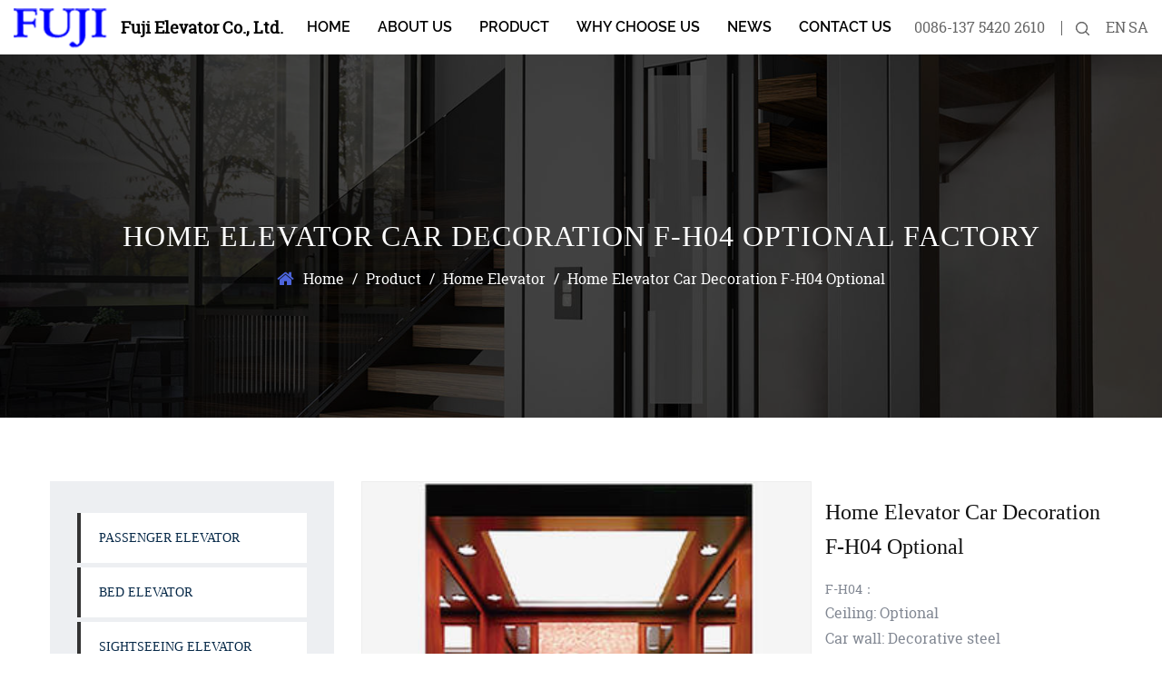

--- FILE ---
content_type: text/html; charset=utf-8
request_url: https://www.fujiliftchina.com/product/home-elevator/home-elevator-2-2-2-2.html
body_size: 4099
content:
<!DOCTYPE html>
<html>
	<head>
		<meta charset="utf-8">
		<meta name="viewport" content="width=device-width,initial-scale=1.0" />
		<meta http-equiv="X-UA-Compatible" content="IE=edge" />
		<meta name="format-detection" content="telephone=no" />
		<!--icon-->
		<title>China Home Elevator Car Decoration F-H04 Optional Factory, Wholesalers - Huzhou Fuji Elevator Co.,Ltd</title>
<meta name="description" content="Huzhou FUJI Elevator Co.,Ltd is a China Home Elevator Car Decoration F-H04 Optional Factory and Wholesalers,products Details:F-H04：  Ceiling: Optional Car wall: Decorative steel Handrail: Optional Floor: PVC floor " />
<meta name="keywords" content="Home Elevator Car Decoration F-H04 Optional" />
<!--#header##-->		<link rel="shortcut icon" href="/template/en/images/icon.ico" type="image/x-icon" />
		<link rel="icon" href="/template/en/images/icon.ico" type="image/x-icon" />
		<!--icon-->
  
    <link rel="stylesheet" href="/template/en/css/slick.css"/>
    <link rel="stylesheet" type="text/css" href="/template/en/css/basic.css">
    <link rel="stylesheet" type="text/css" href="/template/en/css/main.css">
    <link rel="stylesheet" type="text/css" href="/template/en/css/font-awesome.min.css">
    <link rel="stylesheet" href="/template/en/css/animate.min.css"/>
    <script type="text/javascript" src="/template/en/js/jquery.js"></script>
    <script type="text/javascript" src="/template/en/js/qrcode.min.js"></script>
    <script type="text/javascript" src="/template/en/js/spotlight.bundle.js"></script>
    <script type="text/javascript" src="/template/en/js/hwaq.js"></script>
    <script type="text/javascript" src="/template/en/js/main.js"></script>
    <script type="text/javascript" src="/template/en/js/slick.js"></script>
    <script type="text/javascript" src="/template/en/js/wow.min.js"></script>

		<!--[if lt IE 9]>
			<script type="text/javascript" src="/template/en/js/html5.js"></script>
		<![endif]-->
	</head>
<body>
<div class="body-overflow-box">
    <!--===================== HEAD =====================-->
    <div id="header">
        <!--===================== NAVI =====================-->
        <div class="nav">
            <div class="ui container2 menu">
                <div class="logo left floated item"><a data-fancybox="group" href="https://www.fujiliftchina.com/"><img  src="/template/en/images/logo.png" alt="Fuji Elevator Co., Ltd."/><h6>Fuji Elevator Co., Ltd.</h6></a></div>
                <div class="menu-box right floated item">
                    <ul class="menu">
                        <li>
                            <a href="/">Home</a>
                        </li>
                        <li>
                            <a rel="nofollow" href="/about/">About Us</a>
                            <ul class="sub-menu">
                                <li><a rel="nofollow" href="/about/">About Us</a></li>
                                <li><a rel="nofollow" href="/factory/">Factory</a></li>
                                <li><a rel="nofollow" href="/honor/">Honor</a></li>
								<li><a rel="nofollow" href="/faq/">Faq</a></li>
                                <li><a rel="nofollow" href="/project/">Our Project</a></li>
                            </ul>
                        </li>
                        <li>
                            <a href="/product/">Product</a>
                            <ul class="sub-menu">
                                                                <li><a href="/product/passenger-elevator/">Passenger Elevator</a></li>
                                                                <li><a href="/product/bed-elevator/">Bed Elevator</a></li>
                                                                <li><a href="/product/sightseeing-elevator-product/">Sightseeing Elevator</a></li>
                                                                <li><a href="/product/home-elevator/">Home Elevator</a></li>
                                                                <li><a href="/product/freight-elevator/"> Freight Elevator</a></li>
                                                                <li><a href="/product/car-lift/"> Car Elevator</a></li>
                                                                <li><a href="/product/escalator/">Escalator</a></li>
                                                                <li><a href="/product/elevator-operation-panel/">Elevator Operation panel</a></li>
                                                                <li><a href="/product/elevator-ceiling/">Elevator Ceiling</a></li>
                                                                <li><a href="/product/elevator-handrail/">Elevator Handrail</a></li>
                                                                <li><a href="/product/elevator-landing-door/">Elevator Landing Door</a></li>
                                                                <li><a href="/product/elevator-floor/">Elevator Floor</a></li>
                                                                <li><a href="/product/accessories/">Accessories</a></li>
                                                            </ul>
                        </li>
                        <li>
                            <a hrel="nofollow" href="/why-choose-us/">why choose us</a>
                        </li>
                        <li>
                            <a href="/news/">News</a>
                            <ul class="sub-menu">
                                                                <li><a href="/news/company-news/">Company News</a></li>
                                                                <li><a href="/news/industry-news/">Industry  News</a></li>
                                                            </ul>
                        </li>
                        <li>
                            <a rel="nofollow" href="/contact/">Contact Us</a>
                        </li>
                    </ul>
                </div>
                <div class="box">
                    <div class="phone"><a rel="nofollow" href="tel:0086-137 5420 2610">0086-137 5420 2610</a></div>
                    <div class="h-search item right floated"><img src="/template/en/images/icon-search.png" alt=""></div>
                    <div class="yuy">
                        <ul>
                            <li><a href="https://www.fujiliftchina.com/">EN</a></li>
                            <li><a href="https://sa.fujiliftchina.com/">SA</a></li>
                        </ul>
                    </div>
                    <div class="search-box">
                        <form method="get" action="/product">
                            <input type="text" name="s" placeholder="product search...">
                            <input type="submit" value="">
                        </form>
                        <i class="close"></i>
                    </div>
                </div>
            </div>
        </div>
    </div>
    <div id="mobile" class="white">
        <div id="menu-on">
            <i class="line1"></i>
            <i class="line2"></i>
            <i class="line3"></i>
        </div>
        <div class="mobile-logo"><a href="https://www.fujiliftchina.com"><img src="/template/en/images/logo.png" alt=""></a></div>
        <div class="menu-content">
            <div class="menu-logo"><a href="https://www.fujiliftchina.com"><img src="/template/en/images/logo.png" alt=""></a></div>
            <div class="menu-list">
                <h3><i class="fa fa-list"></i> Web Menu</h3>
                    <ul class="menu">
                        <li>
                            <a href="/">Home</a>
                        </li>
                        <li>
                            <a rel="nofollow" href="/about/">About Us</a>
                            <ul class="sub-menu">
                                <li><a rel="nofollow" href="/about/">About Us</a></li>
                                <li><a rel="nofollow" href="/factory/">Factory</a></li>
                                <li><a rel="nofollow" href="/honor/">Honor</a></li>
								<li><a rel="nofollow" href="/faq/">Faq</a></li>
                                <li><a rel="nofollow" href="/project/">Our Project</a></li>
                            </ul>
                        </li>
                        <li>
                            <a href="/product/">Product</a>
                            <ul class="sub-menu">
                                                                <li><a href="/product/passenger-elevator/">Passenger Elevator</a></li>
                                                                <li><a href="/product/bed-elevator/">Bed Elevator</a></li>
                                                                <li><a href="/product/sightseeing-elevator-product/">Sightseeing Elevator</a></li>
                                                                <li><a href="/product/home-elevator/">Home Elevator</a></li>
                                                                <li><a href="/product/freight-elevator/"> Freight Elevator</a></li>
                                                                <li><a href="/product/car-lift/"> Car Elevator</a></li>
                                                                <li><a href="/product/escalator/">Escalator</a></li>
                                                                <li><a href="/product/elevator-operation-panel/">Elevator Operation panel</a></li>
                                                                <li><a href="/product/elevator-ceiling/">Elevator Ceiling</a></li>
                                                                <li><a href="/product/elevator-handrail/">Elevator Handrail</a></li>
                                                                <li><a href="/product/elevator-landing-door/">Elevator Landing Door</a></li>
                                                                <li><a href="/product/elevator-floor/">Elevator Floor</a></li>
                                                                <li><a href="/product/accessories/">Accessories</a></li>
                                                            </ul>
                        </li>
                        <li>
                            <a rel="nofollow" href="/why-choose-us/">why choose us</a>
                        </li>
                        <li>
                            <a href="/news/">News</a>
                            <ul class="sub-menu">
                                                                <li><a href="/news/company-news/">Company News</a></li>
                                                                <li><a href="/news/industry-news/">Industry  News</a></li>
                                                            </ul>
                        </li>
                        <li>
                            <a rel="nofollow" href="/contact/">Contact Us</a>
                        </li>
                    </ul>
            </div>
            <div class="mob-search">
                <h3><i class="fa fa-search"></i> Product Search</h3>
                <form method="get" action="/product">
                    <input type="text" placeholder="Search..." name="s" required="required" id="s" value="" />
                    <input type="submit" value="">
                </form>
            </div>
            <div class="mob-yuy">
                <h3><i class="fa fa-globe"></i> Language</h3>
                <ul>
                    <li><a href="https://www.fujiliftchina.com/"><img src="/template/en/images/us.jpg" alt="">English</a></li>
                    <li><a href="https://sa.fujiliftchina.com/"><img src="/template/en/images/sa.jpg" alt="">عرب</a></li>
                </ul>
            </div>
            <div class="mob-share">
                <h3><i class="fa fa-share-alt"></i> Share</h3>
                <ul class="grid-box">
                    <li class="column"><a rel="nofollow" href="javascript:window.open('http://www.facebook.com/sharer.php?u='+encodeURIComponent(document.location.href)+'&t='+encodeURIComponent(document.title),'_blank','toolbar=yes, location=yes, directories=no, status=no, menubar=yes, scrollbars=yes, resizable=no, copyhistory=yes, width=600, height=450,top=100,left=350');void(0)"><i class="fa fa-facebook-f"></i></a></li>
                    <li class="column"><a rel="nofollow" href="javascript:window.open('http://twitter.com/home?status='+encodeURIComponent(document.location.href)+' '+encodeURIComponent(document.title),'_blank','toolbar=yes, location=yes, directories=no, status=no, menubar=yes, scrollbars=yes, resizable=no, copyhistory=yes, width=600, height=450,top=100,left=350');void(0)"><i class="fa fa-twitter"></i></a></li>
                    <li class="column"><a rel="nofollow" href="javascript:window.open('https://web.whatsapp.com/send?text='+encodeURIComponent(document.location.href),'_blank','toolbar=yes, location=yes, directories=no, status=no, menubar=yes, scrollbars=yes, resizable=no, copyhistory=yes, width=600, height=450,top=100,left=350');void(0)"><i class="fa fa-whatsapp"></i></a></li>
                    <li class="column"><a rel="nofollow" href="javascript:window.open('http://www.linkedin.com/shareArticle?mini=true&url='+encodeURIComponent(document.location.href)+'&title='+encodeURIComponent(document.title)+'&source='+encodeURIComponent(document.location.href),'_blank','toolbar=yes, location=yes, directories=no, status=no, menubar=yes, scrollbars=yes, resizable=no, copyhistory=yes, width=600, height=450,top=100,left=350');void(0)"><i class="fa fa-linkedin in"></i></a></li>
                    <li class="column"><a rel="nofollow" href="javascript:window.open('https://reddit.com/submit?title='+encodeURIComponent(document.title)+'&url='+encodeURIComponent(document.location.href),'_blank','toolbar=yes, location=yes, directories=no, status=no, menubar=yes, scrollbars=yes, resizable=no, copyhistory=yes, width=600, height=450,top=100,left=350');void(0)"><i class="fa fa-reddit"></i></a></li>
                    <li class="column"><a rel="nofollow" href="javascript:window.open('https://pinterest.com/pin/create/button/?description='+encodeURIComponent(document.title)+'&url='+encodeURIComponent(document.location.href),'_blank','toolbar=yes, location=yes, directories=no, status=no, menubar=yes, scrollbars=yes, resizable=no, copyhistory=yes, width=600, height=450,top=100,left=350');void(0)"><i class="fa fa-pinterest"></i></a></li>
                </ul>
            </div>
            <div id="menu-off"><h3><i class="fa fa-close"></i> Exit Menu</h3></div>
        </div>
    </div>
    <div class="clear"></div> <div class="inner-banner" style="background-image: url(/template/en/images/product-banner.jpg)">
    <h3>Home Elevator Car Decoration F-H04 Optional Factory</h3>
    <div class="mbx">
        <a href="/">Home</a> &#47; <a href="/product/">Product</a> &#47; <a href="/product/home-elevator/">Home Elevator</a> &#47; <span>Home Elevator Car Decoration F-H04 Optional</span>    </div>
</div>

<div class="inner-page prodet-page">
    <div class="ui container">
        <div class="sidebar-box grid-box">
            <div class="sidebar-left column">
                <div class="sidebar-nav">
                    <ul>
                                                <li><a href="/product/passenger-elevator/">Passenger Elevator</a></li>
                                                <li><a href="/product/bed-elevator/">Bed Elevator</a></li>
                                                <li><a href="/product/sightseeing-elevator-product/">Sightseeing Elevator</a></li>
                                                <li><a href="/product/home-elevator/">Home Elevator</a></li>
                                                <li><a href="/product/freight-elevator/"> Freight Elevator</a></li>
                                                <li><a href="/product/car-lift/"> Car Elevator</a></li>
                                                <li><a href="/product/escalator/">Escalator</a></li>
                                                <li><a href="/product/elevator-operation-panel/">Elevator Operation panel</a></li>
                                                <li><a href="/product/elevator-ceiling/">Elevator Ceiling</a></li>
                                                <li><a href="/product/elevator-handrail/">Elevator Handrail</a></li>
                                                <li><a href="/product/elevator-landing-door/">Elevator Landing Door</a></li>
                                                <li><a href="/product/elevator-floor/">Elevator Floor</a></li>
                                                <li><a href="/product/accessories/">Accessories</a></li>
                                            </ul>
                </div>
                <div class="sidebar-pdf">
                    <!--<h4>PDF Download</h4>
                    <ul>
                        <li><a href=""><i class="fa fa-file-pdf-o"></i> Download PDF <i class="fa fa-download"></i></a></li>
                        <li><a href=""><i class="fa fa-file-pdf-o"></i> Download DOC <i class="fa fa-download"></i></a></li>
                    </ul>-->
                </div>
                <div class="sidebar-info">
                    <h4>How Can We Help You ?</h4>
                    <p>If you have any questions, we will contact you as soon as possible.</p>
                    <a rel="nofollow" href="tel:0086-137 5420 2610" class="tel"><i class="fa fa-phone"></i>0086-137 5420 2610</a>
                    <div id="ewm" style="max-width:120px;border:3px solid white;margin: 0 auto;" data-href="https://www.fujiliftchina.com"></div>
                    <a rel="nofollow" href="/contact/" class="contact">Contact Us</a>
                    

                </div>
                
            </div>
            <div class="sidebar-right column">
                <div class="product-box">
           
                    <div class="prodet-1">
                        <div class="box grid-box two">
                            <div class="left column slick">
                                <a rel="nofollow" href="/fujiliftchina/2020/09/11/home004-1.jpg" class="spotlight"><img src="/fujiliftchina/2020/09/11/home004-1.jpg?imageView2/2/w/400/h/400/format/jpg/q/75" alt="Home Elevator Car Decoration F-H04 Optional" /></a>
                            </div>
                            <div class="right column">
                                <h1 class="title mt0">Home Elevator Car Decoration F-H04 Optional</h1>
                                <div class="text">
                                    <h1 class="protit"><strong style="font-size: 14px;">F-H04：</strong></h1>
<div class="prodetail">
<p><strong>Ceiling:</strong> Optional</p>
<p><strong>Car wall:</strong> Decorative steel</p>
<p><strong>Handrail:</strong> Optional</p>
<p><strong>Floor:</strong> PVC floor</p>
</div>                                </div>
                                <div class="share">
                                    <h4>Share :</h4>
                                    <ul class="grid-box">
                                        <li class="column"><a rel="nofollow" href="javascript:window.open('http://www.facebook.com/sharer.php?u='+encodeURIComponent(document.location.href)+'&t='+encodeURIComponent(document.title),'_blank','toolbar=yes, location=yes, directories=no, status=no, menubar=yes, scrollbars=yes, resizable=no, copyhistory=yes, width=600, height=450,top=100,left=350');void(0)"><i class="fa fa-facebook-f"></i></a></li>
                                        <li class="column"><a rel="nofollow" href="javascript:window.open('http://twitter.com/home?status='+encodeURIComponent(document.location.href)+' '+encodeURIComponent(document.title),'_blank','toolbar=yes, location=yes, directories=no, status=no, menubar=yes, scrollbars=yes, resizable=no, copyhistory=yes, width=600, height=450,top=100,left=350');void(0)"><i class="fa fa-twitter"></i></a></li>
                                        <li class="column"><a rel="nofollow" href="javascript:window.open('https://web.whatsapp.com/send?text='+encodeURIComponent(document.location.href),'_blank','toolbar=yes, location=yes, directories=no, status=no, menubar=yes, scrollbars=yes, resizable=no, copyhistory=yes, width=600, height=450,top=100,left=350');void(0)"><i class="fa fa-whatsapp"></i></a></li>
                                        <li class="column"><a rel="nofollow" href="javascript:window.open('http://www.linkedin.com/shareArticle?mini=true&url='+encodeURIComponent(document.location.href)+'&title='+encodeURIComponent(document.title)+'&source='+encodeURIComponent(document.location.href),'_blank','toolbar=yes, location=yes, directories=no, status=no, menubar=yes, scrollbars=yes, resizable=no, copyhistory=yes, width=600, height=450,top=100,left=350');void(0)"><i class="fa fa-linkedin in"></i></a></li>
                                        <li class="column"><a rel="nofollow" href="javascript:window.open('https://reddit.com/submit?title='+encodeURIComponent(document.title)+'&url='+encodeURIComponent(document.location.href),'_blank','toolbar=yes, location=yes, directories=no, status=no, menubar=yes, scrollbars=yes, resizable=no, copyhistory=yes, width=600, height=450,top=100,left=350');void(0)"><i class="fa fa-reddit"></i></a></li>
                                        <li class="column"><a rel="nofollow" href="javascript:window.open('https://pinterest.com/pin/create/button/?description='+encodeURIComponent(document.title)+'&url='+encodeURIComponent(document.location.href),'_blank','toolbar=yes, location=yes, directories=no, status=no, menubar=yes, scrollbars=yes, resizable=no, copyhistory=yes, width=600, height=450,top=100,left=350');void(0)"><i class="fa fa-pinterest"></i></a></li>
                                    </ul>
                                </div>
                                <a rel="nofollow" href="tel:0086-137 5420 2610" class="tel">0086-137 5420 2610</a>
                                <a rel="nofollow" href="/contact/" class="contact">Contact Us</a>
                            </div>
                        </div>
                    </div>
                                
                    <div class="prodet-2">
                        <div class="options">
                            <ul class="grid-box">
                                <li class="column active"><i class="fa fa-file-word-o"></i> Description</li>
                                <li class="column"><i class="fa fa-list-alt"></i> Additional Information</li>
                            </ul>
                        </div>
                        <div class="ret">
                            <ul>
                                <li>
                                    <div class="content">
                                                                                
                                    </div>
                                </li>
                                <li hidden>
                                    <div class="content">

                                    </div>
                                </li>
                            </ul>
                        </div>
                    </div>
                    <div class="prodet-3">
                        <h3 class="title">Related Products</h3>
                        <div class="box">
                            <ul class="grid-box three slick">
                                                                    <li class="column">
                                <div class="box wow zoomIn animated" data-wow-delay=".3s" data-wow-duration="1.5s">
                                    <a rel="nofollow" href="/product/passenger-elevator/small-machine-room-passenger-elevators-2-2-2.html" class="img-box"><img src="/fujiliftchina/2020/09/11/passager002.jpg?imageView2/2/w/326/h/326/format/jpg/q/75" alt="Passenger elevator F-K02 Standard"></a>
                                    <div class="content">
                                        <h3><a rel="nofollow"  href="/product/passenger-elevator/small-machine-room-passenger-elevators-2-2-2.html">Passenger elevator F-K02 Standard</a></h3>
                                        <h5><a rel="nofollow"  href="/product/passenger-elevator/">Cat:Passenger Elevator</a></h5>
                                        <a rel="nofollow"  href="/product/passenger-elevator/small-machine-room-passenger-elevators-2-2-2.html" class="more mt-10">See Details <i class="fa fa-angle-double-right"></i></a>
                                    </div>
                                </div>
                            </li>
                                                                    <li class="column">
                                <div class="box wow zoomIn animated" data-wow-delay=".3s" data-wow-duration="1.5s">
                                    <a rel="nofollow" href="/product/accessories/accessories4.html" class="img-box"><img src="/fujiliftchina/2020/09/11/34.jpg?imageView2/2/w/326/h/326/format/jpg/q/75" alt="Accessories4"></a>
                                    <div class="content">
                                        <h3><a rel="nofollow"  href="/product/accessories/accessories4.html">Accessories4</a></h3>
                                        <h5><a rel="nofollow"  href="/product/accessories/">Cat:Accessories</a></h5>
                                        <a rel="nofollow"  href="/product/accessories/accessories4.html" class="more mt-10">See Details <i class="fa fa-angle-double-right"></i></a>
                                    </div>
                                </div>
                            </li>
                                                                    <li class="column">
                                <div class="box wow zoomIn animated" data-wow-delay=".3s" data-wow-duration="1.5s">
                                    <a rel="nofollow" href="/product/accessories/accessories-6.html" class="img-box"><img src="/fujiliftchina/2020/09/11/50.jpg?imageView2/2/w/326/h/326/format/jpg/q/75" alt="Accessories 6"></a>
                                    <div class="content">
                                        <h3><a rel="nofollow"  href="/product/accessories/accessories-6.html">Accessories 6</a></h3>
                                        <h5><a rel="nofollow"  href="/product/accessories/">Cat:Accessories</a></h5>
                                        <a rel="nofollow"  href="/product/accessories/accessories-6.html" class="more mt-10">See Details <i class="fa fa-angle-double-right"></i></a>
                                    </div>
                                </div>
                            </li>
                                                                    <li class="column">
                                <div class="box wow zoomIn animated" data-wow-delay=".3s" data-wow-duration="1.5s">
                                    <a rel="nofollow" href="/product/accessories/accessories-28.html" class="img-box"><img src="/fujiliftchina/2020/09/11/45-2.jpg?imageView2/2/w/326/h/326/format/jpg/q/75" alt="Accessories  28"></a>
                                    <div class="content">
                                        <h3><a rel="nofollow"  href="/product/accessories/accessories-28.html">Accessories  28</a></h3>
                                        <h5><a rel="nofollow"  href="/product/accessories/">Cat:Accessories</a></h5>
                                        <a rel="nofollow"  href="/product/accessories/accessories-28.html" class="more mt-10">See Details <i class="fa fa-angle-double-right"></i></a>
                                    </div>
                                </div>
                            </li>
                                                                    <li class="column">
                                <div class="box wow zoomIn animated" data-wow-delay=".3s" data-wow-duration="1.5s">
                                    <a rel="nofollow" href="/product/accessories/accessories-30.html" class="img-box"><img src="/fujiliftchina/2020/09/11/48-2.jpg?imageView2/2/w/326/h/326/format/jpg/q/75" alt="Accessories  30"></a>
                                    <div class="content">
                                        <h3><a rel="nofollow"  href="/product/accessories/accessories-30.html">Accessories  30</a></h3>
                                        <h5><a rel="nofollow"  href="/product/accessories/">Cat:Accessories</a></h5>
                                        <a rel="nofollow"  href="/product/accessories/accessories-30.html" class="more mt-10">See Details <i class="fa fa-angle-double-right"></i></a>
                                    </div>
                                </div>
                            </li>
                                                                    <li class="column">
                                <div class="box wow zoomIn animated" data-wow-delay=".3s" data-wow-duration="1.5s">
                                    <a rel="nofollow" href="/product/accessories/accessories-32.html" class="img-box"><img src="/fujiliftchina/2020/09/11/51-2.jpg?imageView2/2/w/326/h/326/format/jpg/q/75" alt="Accessories  32"></a>
                                    <div class="content">
                                        <h3><a rel="nofollow"  href="/product/accessories/accessories-32.html">Accessories  32</a></h3>
                                        <h5><a rel="nofollow"  href="/product/accessories/">Cat:Accessories</a></h5>
                                        <a rel="nofollow"  href="/product/accessories/accessories-32.html" class="more mt-10">See Details <i class="fa fa-angle-double-right"></i></a>
                                    </div>
                                </div>
                            </li>
                                                                    <li class="column">
                                <div class="box wow zoomIn animated" data-wow-delay=".3s" data-wow-duration="1.5s">
                                    <a rel="nofollow" href="/product/accessories/accessories-33.html" class="img-box"><img src="/fujiliftchina/2020/09/11/53-2.jpg?imageView2/2/w/326/h/326/format/jpg/q/75" alt="Accessories  33"></a>
                                    <div class="content">
                                        <h3><a rel="nofollow"  href="/product/accessories/accessories-33.html">Accessories  33</a></h3>
                                        <h5><a rel="nofollow"  href="/product/accessories/">Cat:Accessories</a></h5>
                                        <a rel="nofollow"  href="/product/accessories/accessories-33.html" class="more mt-10">See Details <i class="fa fa-angle-double-right"></i></a>
                                    </div>
                                </div>
                            </li>
                                                                    <li class="column">
                                <div class="box wow zoomIn animated" data-wow-delay=".3s" data-wow-duration="1.5s">
                                    <a rel="nofollow" href="/product/accessories/accessories-40.html" class="img-box"><img src="/fujiliftchina/2020/09/11/66-3.jpg?imageView2/2/w/326/h/326/format/jpg/q/75" alt="Accessories  40"></a>
                                    <div class="content">
                                        <h3><a rel="nofollow"  href="/product/accessories/accessories-40.html">Accessories  40</a></h3>
                                        <h5><a rel="nofollow"  href="/product/accessories/">Cat:Accessories</a></h5>
                                        <a rel="nofollow"  href="/product/accessories/accessories-40.html" class="more mt-10">See Details <i class="fa fa-angle-double-right"></i></a>
                                    </div>
                                </div>
                            </li>
                                                                    <li class="column">
                                <div class="box wow zoomIn animated" data-wow-delay=".3s" data-wow-duration="1.5s">
                                    <a rel="nofollow" href="/product/accessories/accessories-41.html" class="img-box"><img src="/fujiliftchina/2020/09/11/67-2.jpg?imageView2/2/w/326/h/326/format/jpg/q/75" alt="Accessories  41"></a>
                                    <div class="content">
                                        <h3><a rel="nofollow"  href="/product/accessories/accessories-41.html">Accessories  41</a></h3>
                                        <h5><a rel="nofollow"  href="/product/accessories/">Cat:Accessories</a></h5>
                                        <a rel="nofollow"  href="/product/accessories/accessories-41.html" class="more mt-10">See Details <i class="fa fa-angle-double-right"></i></a>
                                    </div>
                                </div>
                            </li>
                                                                    <li class="column">
                                <div class="box wow zoomIn animated" data-wow-delay=".3s" data-wow-duration="1.5s">
                                    <a rel="nofollow" href="/product/accessories/accessories-43.html" class="img-box"><img src="/fujiliftchina/2020/09/11/71-2.jpg?imageView2/2/w/326/h/326/format/jpg/q/75" alt="Accessories  43"></a>
                                    <div class="content">
                                        <h3><a rel="nofollow"  href="/product/accessories/accessories-43.html">Accessories  43</a></h3>
                                        <h5><a rel="nofollow"  href="/product/accessories/">Cat:Accessories</a></h5>
                                        <a rel="nofollow"  href="/product/accessories/accessories-43.html" class="more mt-10">See Details <i class="fa fa-angle-double-right"></i></a>
                                    </div>
                                </div>
                            </li>
                                                            </ul>
                        </div>
                    </div>
                </div>
            </div>
        </div>
    </div>
</div>
    <!--===================== FOOTER =====================-->
    <div id="footer">
        <div class="footer-top">
            <div class="ui container2">
                <ul class="grid-box four">
                    <li class="column">
                        <i><img src="/template/en/images/icon-f-1.png" alt=""></i>
                        <h4>ADD</h4>
                        <p>No. 1878, Xunzhi Road, Nanxun Economic Development Zone, Nanxun Huzhou, Zhejiang, China</p>
                    </li>
                    <li class="column">
                        <i><img src="/template/en/images/icon-f-2.png" alt=""></i>
                        <h4>Mob</h4>
                        <p>0086-137 5420 2610</p>
                    </li>
                    <li class="column">
                        <i><img src="/template/en/images/icon-f-3.png" alt=""></i>
                        <h4>Fax</h4>
                        <p>0086-572-3561088</p>
                    </li>
                    <li class="column">
                        <i><img src="/template/en/images/icon-f-4.png" alt=""></i>
                        <h4>Email</h4>
                        <p><a href="/cdn-cgi/l/email-protection" class="__cf_email__" data-cfemail="36535a5a574f57590e0e7650435c5f5a5f50421855595b185558">[email&#160;protected]</a></p>
                    </li>
                </ul>
            </div>
        </div>
        <div class="footer-bottom">
            <div class="ui container2">
                <div class="box">
                    <div class="left">
                        <p>Copyright © 2020   <a href="https://www.fujiliftchina.com/">Fuji Elevator Co., Ltd.</a>  All Rights Reserved. &nbsp;&nbsp;<a href="http://www.hqsmartcloud.com/" rel="nofollow" target="_blank"><img src="/template/en/images/HWAQ/EN/white.png" alt=""></a> &nbsp;&nbsp; &nbsp;&nbsp;&nbsp;&nbsp;<a href="https://www.fujiliftchina.com/product/home-elevator/home-elevator-2-2-2-2.html">Wholesale Home Elevator Car Decoration F-H04 Optional Factory</a></p>
                    </div>
                    <div class="right">
                        <ul class="grid-box">
                            <li class="column"><a rel="nofollow" href="javascript:window.open('http://www.facebook.com/sharer.php?u='+encodeURIComponent(document.location.href)+'&t='+encodeURIComponent(document.title),'_blank','toolbar=yes, location=yes, directories=no, status=no, menubar=yes, scrollbars=yes, resizable=no, copyhistory=yes, width=600, height=450,top=100,left=350');void(0)"><i class="fa fa-facebook-f"></i></a></li>
                            <li class="column"><a rel="nofollow" href="javascript:window.open('http://twitter.com/home?status='+encodeURIComponent(document.location.href)+' '+encodeURIComponent(document.title),'_blank','toolbar=yes, location=yes, directories=no, status=no, menubar=yes, scrollbars=yes, resizable=no, copyhistory=yes, width=600, height=450,top=100,left=350');void(0)"><i class="fa fa-twitter"></i></a></li>
                            <li class="column"><a rel="nofollow" href="javascript:window.open('https://web.whatsapp.com/send?text='+encodeURIComponent(document.location.href),'_blank','toolbar=yes, location=yes, directories=no, status=no, menubar=yes, scrollbars=yes, resizable=no, copyhistory=yes, width=600, height=450,top=100,left=350');void(0)"><i class="fa fa-whatsapp"></i></a></li>
                            <li class="column"><a rel="nofollow" href="javascript:window.open('http://www.linkedin.com/shareArticle?mini=true&url='+encodeURIComponent(document.location.href)+'&title='+encodeURIComponent(document.title)+'&source='+encodeURIComponent(document.location.href),'_blank','toolbar=yes, location=yes, directories=no, status=no, menubar=yes, scrollbars=yes, resizable=no, copyhistory=yes, width=600, height=450,top=100,left=350');void(0)"><i class="fa fa-linkedin in"></i></a></li>
                            <li class="column"><a rel="nofollow" href="javascript:window.open('https://reddit.com/submit?title='+encodeURIComponent(document.title)+'&url='+encodeURIComponent(document.location.href),'_blank','toolbar=yes, location=yes, directories=no, status=no, menubar=yes, scrollbars=yes, resizable=no, copyhistory=yes, width=600, height=450,top=100,left=350');void(0)"><i class="fa fa-reddit"></i></a></li>
                            <li class="column"><a rel="nofollow" href="javascript:window.open('https://pinterest.com/pin/create/button/?description='+encodeURIComponent(document.title)+'&url='+encodeURIComponent(document.location.href),'_blank','toolbar=yes, location=yes, directories=no, status=no, menubar=yes, scrollbars=yes, resizable=no, copyhistory=yes, width=600, height=450,top=100,left=350');void(0)"><i class="fa fa-pinterest"></i></a></li>
                        </ul>
                    </div>
                </div>
            </div>
            <div id="gotop">TOP</div>
        </div>
    </div>
</div>
<script data-cfasync="false" src="/cdn-cgi/scripts/5c5dd728/cloudflare-static/email-decode.min.js"></script><script defer src="https://static.cloudflareinsights.com/beacon.min.js/vcd15cbe7772f49c399c6a5babf22c1241717689176015" integrity="sha512-ZpsOmlRQV6y907TI0dKBHq9Md29nnaEIPlkf84rnaERnq6zvWvPUqr2ft8M1aS28oN72PdrCzSjY4U6VaAw1EQ==" data-cf-beacon='{"version":"2024.11.0","token":"c6502966db0d42ce944f3b2296023db2","r":1,"server_timing":{"name":{"cfCacheStatus":true,"cfEdge":true,"cfExtPri":true,"cfL4":true,"cfOrigin":true,"cfSpeedBrain":true},"location_startswith":null}}' crossorigin="anonymous"></script>
</body>

</html>

--- FILE ---
content_type: text/css
request_url: https://www.fujiliftchina.com/template/en/css/main.css
body_size: 9040
content:
@font-face {
  font-family: 'RobotoSlab-Regular';
  src: url(../fonts/RobotoSlab-Regular.ttf) format('truetype'), url(../fonts/RobotoSlab-Regular.eot) format('eot'), url(../fonts/RobotoSlab-Regular.woff) format('woff'), url(../fonts/RobotoSlab-Regular.woff2) format('woff2');
}
@font-face {
  font-family: 'RobotoSlab-Bold';
  src: url(../fonts/RobotoSlab-Bold.ttf) format('truetype'), url(../fonts/RobotoSlab-Bold.eot) format('eot'), url(../fonts/RobotoSlab-Bold.woff) format('woff'), url(../fonts/RobotoSlab-Bold.woff2) format('woff2');
}
@font-face {
  font-family: 'Raleway-SemiBold';
  src: url(../fonts/Raleway-SemiBold.ttf) format('truetype'), url(../fonts/Raleway-SemiBold.eot) format('eot'), url(../fonts/Raleway-SemiBold.woff) format('woff'), url(../fonts/Raleway-SemiBold.woff2) format('woff2');
}
@font-face {
  font-family: 'Raleway-Medium';
  src: url(../fonts/Raleway-Medium.ttf) format('truetype'), url(../fonts/Raleway-Medium.eot) format('eot'), url(../fonts/Raleway-Medium.woff) format('woff'), url(../fonts/Raleway-Medium.woff2) format('woff2');
}
body {
  font-family: "RobotoSlab-Regular";
  max-width: 1920px;
  margin: 0 auto;
}
.ui.container {
  padding: 0 15px;
  position: relative;
  width: 1450px;
}
.ui.container2 {
  padding: 0 15px;
  position: relative;
  width: 1710px;
  max-width: 100%;
  margin: 0 auto;
}
.ui.container3 {
  padding: 0 15px;
  position: relative;
  width: 1230px;
  max-width: 100%;
  margin: 0 auto;
}
.body-overflow-box {
  position: relative;
  left: 0;
  -webkit-transition: .5s;
  -moz-transition: .5s;
  -ms-transition: .5s;
  -o-transition: .5s;
  transition: .5s;
}
#header {
  z-index: 21;
  position: relative;
}
#header .nav {
  line-height: 90px;
  height: 90px;
  text-align: center;
}
#header .nav .ui.menu .logo {
  display: inline-block;
  margin-left: 0;
  margin-right: auto;
  vertical-align: top;
  float: left;
  min-width: 270px;
  text-align: left;
}
#header .nav .ui.menu .logo img {
  display: inline-block;
  vertical-align: middle;
}
#header .nav .ui.menu .logo h6 {
  display: inline-block;
  vertical-align: middle;
  line-height: normal;
  margin-left: 15px;
  font-size: 18px;
  font-weight: bold;
}
#header .nav .ui.menu .menu-box {
  display: inline-block;
  vertical-align: top;
  margin-left: auto;
  margin-right: auto;
}
#header .nav .ui.menu .menu-box ul.menu > li {
  margin: 0 22px;
  font-size: 20px;
  color: black;
  -webkit-perspective: 500px;
  perspective: 500px;
  transform-style: preserve-3d;
  z-index: 100;
  float: left;
  position: relative;
  -webkit-transition: .5s;
  -moz-transition: .5s;
  -ms-transition: .5s;
  -o-transition: .5s;
  transition: .5s;
  text-transform: uppercase;
  font-family: "Raleway-SemiBold";
}
#header .nav .ui.menu .menu-box ul.menu > li:hover {
  color: #4c64dc;
}
#header .nav .ui.menu .menu-box ul.menu > li > a {
  display: block;
}
#header .nav .ui.menu .menu-box ul.menu > li ul.sub-menu {
  -webkit-perspective: 500px;
  perspective: 500px;
  transform-style: preserve-3d;
  text-align: left;
  position: absolute;
  font-size: 16px;
  background: #fff;
  top: 100%;
  left: -10px;
  width: 200px;
  transform: rotate3d(1, 0, 0, -90deg);
  -webkit-transform: rotate3d(1, 0, 0, -90deg);
  -moz-transform: rotate3d(1, 0, 0, -90deg);
  -ms-transform: rotate3d(1, 0, 0, -90deg);
  -o-transform: rotate3d(1, 0, 0, -90deg);
  -webkit-transform-origin: 0 0 0;
  -moz-transform-origin: 0 0 0;
  transform-origin: 0 0 0;
  opacity: 0;
  transition: transform 0.5s, opacity 0.3s;
  -webkit-transition: -webkit-transform 0.5s, opacity 0.3s;
  -moz-transition: -moz-transform 0.5s, opacity 0.3s;
  box-shadow: 0px 8px 10px rgba(0, 0, 0, 0.2);
  border-bottom: 3px solid #4c64dc;
  display: none \9;
}
#header .nav .ui.menu .menu-box ul.menu > li ul.sub-menu li {
  display: block;
  float: none;
  padding: 8px 15px;
  line-height: 24px;
  color: black;
  -webkit-transition: .5s;
  -moz-transition: .5s;
  -ms-transition: .5s;
  -o-transition: .5s;
  transition: .5s;
  text-transform: capitalize;
}
#header .nav .ui.menu .menu-box ul.menu > li ul.sub-menu li a {
  display: block;
}
#header .nav .ui.menu .menu-box ul.menu > li ul.sub-menu li:hover {
  background: #222;
  color: white;
}
#header .nav .ui.menu .menu-box ul.menu > li:hover ul.sub-menu {
  -moz-opacity: 1;
  -khtml-opacity: 1;
  opacity: 1;
  transform: rotate3d(0, 0, 0, 0);
  -webkit-transform: rotate3d(0, 0, 0, 0);
  -moz-transform: rotate3d(0, 0, 0, 0);
  -ms-transform: rotate3d(0, 0, 0, 0);
  -o-transform: rotate3d(0, 0, 0, 0);
  display: block \9;
}
#header .nav .ui.menu .box {
  float: right;
}
#header .nav .ui.menu .box .phone {
  display: inline-block;
  vertical-align: top;
  font-size: 18px;
  color: #666;
}
#header .nav .ui.menu .h-search {
  display: inline-block;
  vertical-align: middle;
  margin-left: 15px;
  margin-right: 0;
  cursor: pointer;
  cursor: hand;
  padding-left: 15px;
  line-height: 15px;
  border-left: 1px solid #666;
}
#header .nav .ui.menu .h-search img {
  display: inline-block;
  vertical-align: middle;
}
#header .nav .ui.menu .yuy {
  display: inline-block;
  vertical-align: top;
  margin-left: 15px;
}
#header .nav .ui.menu .yuy ul li {
  display: inline-block;
  vertical-align: top;
  color: #666;
  -webkit-transition: .5s;
  -moz-transition: .5s;
  -ms-transition: .5s;
  -o-transition: .5s;
  transition: .5s;
  font-size: 16px;
}
#header .nav .ui.menu .yuy ul li:hover {
  color: #4c64dc;
}
#header .nav .search-box {
  line-height: normal;
  position: fixed;
  top: 0;
  left: 0;
  background: #fff;
  width: 100%;
  height: 100%;
  z-index: 99999;
  display: none;
}
#header .nav .search-box form {
  position: absolute;
  top: 45%;
  left: 50%;
  width: 60%;
  margin-left: -30%;
}
#header .nav .search-box form input {
  background: none;
  outline: none;
  border: none;
}
#header .nav .search-box form input[type="text"] {
  width: 100%;
  border-bottom: 1px solid #e1e1e1;
  font-size: 26px;
  color: #000;
  padding: 10px 0;
}
#header .nav .search-box form input[type="submit"] {
  width: 22px;
  height: 22px;
  background: url(../images/tc-zoom.png) no-repeat;
  position: absolute;
  right: 15px;
  top: 20px;
}
#header .nav .search-box form input[type="submit"]:hover {
  opacity: 0.7;
  filter: alpha(opacity=70);
}
#header .nav .search-box .close {
  width: 30px;
  height: 30px;
  background: url(../images/close.png) no-repeat;
  position: absolute;
  right: 25px;
  top: 15px;
  cursor: pointer;
}
#banner .slick-arrow {
  position: absolute;
  top: 50%;
  -webkit-transform: translateY(-50%);
  -moz-transform: translateY(-50%);
  -ms-transform: translateY(-50%);
  -o-transform: translateY(-50%);
  transform: translateY(-50%);
  width: 50px;
  height: 80px;
  color: transparent;
  border: none;
  z-index: 1;
  outline: none;
  -webkit-transition: .5s;
  -moz-transition: .5s;
  -ms-transition: .5s;
  -o-transition: .5s;
  transition: .5s;
  opacity: 0;
}
#banner .slick-arrow:hover {
  background-color: #4c64dc;
}
#banner:hover .slick-arrow {
  opacity: 1;
}
#banner .slick-prev {
  background: url("../images/banner-btn-l.png") no-repeat center center rgba(0, 0, 0, 0.3);
  left: 15px;
}
#banner .slick-next {
  background: url("../images/banner-btn-r.png") no-repeat center center rgba(0, 0, 0, 0.3);
  right: 15px;
}
#banner ul.slick-dots {
  position: absolute;
  bottom: 5%;
  left: 50%;
  -webkit-transform: translateX(-50%);
  -moz-transform: translateX(-50%);
  -ms-transform: translateX(-50%);
  -o-transform: translateX(-50%);
  transform: translateX(-50%);
}
#banner ul.slick-dots li {
  width: 30px;
  height: 30px;
  display: inline-block;
  margin: 0 10px;
  border-radius: 100%;
  border: 6px solid white;
  background-color: #4c64dc;
  -webkit-transition: .5s;
  -moz-transition: .5s;
  -ms-transition: .5s;
  -o-transition: .5s;
  transition: .5s;
}
#banner ul.slick-dots li button {
  display: none;
}
#banner ul.slick-dots li.slick-active {
  border-color: #4c64dc;
  background-color: white;
}
#banner .slick-slide .content {
  display: none;
}
#banner .slick-active .content {
  display: block;
}
table {
  margin-bottom: 20px;
  word-break: break-word;
  width: 100% !important;
  height: auto !important;
  display: block;
  overflow: auto;
}
table tbody {
  display: table;
  width: 100% !important;
}
table td,
table th {
  padding: 5px 10px;
  border: 1px solid #666;
  width: auto !important;
  height: auto !important;
}
table tr {
  width: auto !important;
  height: auto !important;
}
table tr:nth-child(even) {
  background: #eee;
}
.wpulike.wpulike-default {
  display: none;
}
.prodet-page .wpulike.wpulike-default,
.newdet-page .wpulike.wpulike-default {
  display: inline-block;
}
.post-views-box {
  position: relative;
  margin-left: 20px;
}
.post-views-box .wp_ulike_btn.wp_ulike_put_image:after {
  background-image: url(../images/fw.png) !important;
  filter: none;
}
.wpulike {
  z-index: 10;
}
.wpulike.post-views-box {
  z-index: 5;
}
#banner .nivo-directionNav a {
  width: 40px;
  height: 40px;
  background-color: rgba(0, 0, 0, 0.3);
  background-repeat: no-repeat;
  background-position: center;
  background-size: 10px;
  color: transparent;
  overflow: hidden;
  text-indent: -999em;
  -webkit-transition: .5s;
  -moz-transition: .5s;
  -ms-transition: .5s;
  -o-transition: .5s;
  transition: .5s;
}
#banner .nivo-directionNav a {
  opacity: 0;
}
#banner:hover .nivo-directionNav a {
  opacity: 1;
}
#banner .nivo-directionNav a:hover {
  background-color: #4c64dc;
}
#banner .nivo-directionNav a.nivo-prevNav {
  background-image: url(../images/banner-btn-l.png);
  left: 40px;
}
#banner .nivo-directionNav a.nivo-nextNav {
  background-image: url(../images/banner-btn-r.png);
  right: 40px;
}
#banner {
  position: relative;
}
#banner .nivo-controlNav {
  position: absolute;
  bottom: 20px;
  left: 50%;
  width: auto !important;
  -webkit-transform: translateX(-50%);
  -moz-transform: translateX(-50%);
  -ms-transform: translateX(-50%);
  -o-transform: translateX(-50%);
  transform: translateX(-50%);
  z-index: 20;
}
#banner .nivo-controlNav a {
  width: 40px  !important;
  height: 3px !important;
  background: rgba(255, 255, 255, 0.5) !important;
  border: none !important;
  border-radius: 0 !important;
  -webkit-box-shadow: none !important;
  -moz-box-shadow: none !important;
  box-shadow: none !important;
  margin: 0 4px !important;
  display: inline-block;
  color: transparent;
  text-indent: -999em;
  overflow: hidden;
}
#banner .nivo-controlNav a.active {
  background: #4c64dc !important;
}
html.mobile {
  overflow: hidden;
}
html.mobile .body-overflow-box {
  position: relative;
  left: 280px;
}
#mobile {
  position: fixed;
  top: 0;
  left: -280px;
  width: 280px;
  -webkit-transition: .5s;
  -moz-transition: .5s;
  -ms-transition: .5s;
  -o-transition: .5s;
  transition: .5s;
  display: none;
  z-index: 20;
  height: 100%;
}
#mobile:before {
  content: '';
  width: 200%;
  height: 100%;
  position: fixed;
  top: 0;
  right: 100%;
  display: block;
  background: rgba(0, 0, 0, 0.13);
  z-index: -1;
  -webkit-transition: .5s;
  -moz-transition: .5s;
  -ms-transition: .5s;
  -o-transition: .5s;
  transition: .5s;
}
#mobile .mobile-logo {
  position: absolute;
  left: 100%;
  width: 100vw;
  height: 40px;
  line-height: 40px;
  text-align: center;
  background: #111;
  -moz-box-shadow: 0 0 10px rgba(255, 255, 255, 0.2);
  -o-box-shadow: 0 0 10px rgba(255, 255, 255, 0.2);
  box-shadow: 0 0 10px rgba(255, 255, 255, 0.2);
}
#mobile .mobile-logo img {
  max-height: 30px;
  margin: 0 auto;
  display: inline-block;
  vertical-align: middle;
}
#mobile #menu-on {
  width: 40px;
  height: 40px;
  background: #f5f5f5;
  position: absolute;
  left: 100%;
  top: 0;
  cursor: pointer;
  cursor: hand;
  z-index: 1;
}
#mobile #menu-on i {
  width: 23px;
  height: 2px;
  background: #222;
  display: block;
  position: absolute;
  left: 50%;
  -webkit-transform: translateX(-50%);
  -moz-transform: translateX(-50%);
  -ms-transform: translateX(-50%);
  -o-transform: translateX(-50%);
  transform: translateX(-50%);
  -webkit-transition: .5s;
  -moz-transition: .5s;
  -ms-transition: .5s;
  -o-transition: .5s;
  transition: .5s;
  -webkit-transform-origin: left center;
  -moz-transform-origin: left center;
  -ms-transform-origin: left center;
  -o-transform-origin: left center;
  transform-origin: left center;
}
#mobile #menu-on i.line1 {
  top: 12px;
}
#mobile #menu-on i.line2 {
  top: 19px;
}
#mobile #menu-on i.line3 {
  top: 26px;
}
#mobile .menu-content {
  width: 100%;
  height: 100%;
  display: block;
  background: #222;
  padding: 40px 10% 60px;
  overflow-y: auto;
  color: white;
}
#mobile .menu-content::-webkit-scrollbar {
  width: 3px;
  border-radius: 1.5px;
}
#mobile .menu-content::-webkit-scrollbar-button {
  display: none;
}
#mobile .menu-content::-webkit-scrollbar-track {
  background-color: #222;
}
#mobile .menu-content::-webkit-scrollbar-thumb {
  background-color: #eee;
}
#mobile .menu-content h3 {
  font-size: 20px;
  color: inherit;
  text-transform: capitalize;
  margin-bottom: 10px;
}
#mobile .menu-content h3 i {
  font-size: 16px;
  position: relative;
  top: -1px;
}
#mobile .menu-content .menu-logo {
  display: block;
}
#mobile .menu-content .menu-logo img {
  margin: 0 auto;
}
#mobile .menu-content .menu-list {
  margin: 40px 0;
}
#mobile .menu-content .menu-list ul li {
  font-size: 15px;
  color: inherit;
  text-transform: uppercase;
  line-height: 20px;
}
#mobile .menu-content .menu-list ul li a {
  padding: 8px 0;
  display: block;
}
#mobile .menu-content .menu-list ul li a:hover {
  color: #4c64dc;
  text-decoration: underline;
}
#mobile .menu-content .menu-list ul li li a {
  position: relative;
  padding-left: 15px;
  font-size: 13px;
  line-height: 18px;
}
#mobile .menu-content .menu-list ul li li a:after {
  content: '';
  width: 6px;
  height: 1px;
  background: white;
  position: absolute;
  top: 50%;
  left: 0;
  -webkit-transform: translateY(-50%);
  -moz-transform: translateY(-50%);
  -ms-transform: translateY(-50%);
  -o-transform: translateY(-50%);
  transform: translateY(-50%);
}
#mobile .menu-content .menu-list ul li li li a {
  padding-left: 25px;
}
#mobile .menu-content .menu-list ul li li li a:after {
  width: 12px;
}
#mobile .menu-content .mob-search form {
  position: relative;
}
#mobile .menu-content .mob-search form input {
  width: 100%;
  height: 45px;
  line-height: 45px;
  border-radius: 5px;
  border: none;
  padding: 0 15px;
  font-size: 14px;
  color: black;
}
#mobile .menu-content .mob-search form input[type="submit"] {
  width: 45px;
  height: 45px;
  background: url("../images/icon-search-white.png") no-repeat center center #222;
  position: absolute;
  right: 0;
  top: 0;
  border-radius: 0;
}
#mobile .menu-content .mob-yuy {
  margin: 40px 0;
}
#mobile .menu-content .mob-yuy ul li {
  margin-bottom: 10px;
  color: inherit;
  font-size: 14px;
}
#mobile .menu-content .mob-yuy ul li img {
  max-width: 40px;
  display: inline-block;
  vertical-align: middle;
  margin-right: 10px;
}
#mobile .menu-content .mob-share ul li {
  width: 30px;
  height: 30px;
  border-radius: 3px;
  background: #333;
  display: inline-block;
  text-align: center;
  line-height: 30px;
  color: white;
  font-size: 14px;
  margin-right: 3px;
  -webkit-transition: .5s;
  -moz-transition: .5s;
  -ms-transition: .5s;
  -o-transition: .5s;
  transition: .5s;
}
#mobile .menu-content .mob-share ul li:hover {
  background: #4c64dc;
}
#mobile .menu-content #menu-off {
  margin-top: 40px;
  cursor: pointer;
  cursor: hand;
}
#mobile.active {
  left: 0;
}
#mobile.active:before {
  right: 0;
}
#mobile.active #menu-on i.line1 {
  -webkit-transform: translateX(-50%) rotateZ(45deg);
  -moz-transform: translateX(-50%) rotateZ(45deg);
  -ms-transform: translateX(-50%) rotateZ(45deg);
  -o-transform: translateX(-50%) rotateZ(45deg);
  transform: translateX(-50%) rotateZ(45deg);
  top: 12px;
  margin-left: 3px;
}
#mobile.active #menu-on i.line2 {
  opacity: 0;
}
#mobile.active #menu-on i.line3 {
  -webkit-transform: translateX(-50%) rotateZ(-45deg);
  -moz-transform: translateX(-50%) rotateZ(-45deg);
  -ms-transform: translateX(-50%) rotateZ(-45deg);
  -o-transform: translateX(-50%) rotateZ(-45deg);
  transform: translateX(-50%) rotateZ(-45deg);
  top: 28px;
  margin-left: 3px;
}
#mobile.white .mobile-logo {
  -moz-box-shadow: 0 0 10px rgba(0, 0, 0, 0.2);
  -o-box-shadow: 0 0 10px rgba(0, 0, 0, 0.2);
  box-shadow: 0 0 10px rgba(0, 0, 0, 0.2);
  background: white;
}
#mobile.white .menu-content {
  background: white;
  color: black;
}
#mobile.white .menu-content .menu-list ul li li a:after {
  background: black;
}
#mobile.white .menu-content .mob-search form input {
  border: 1px solid black;
}
#mobile.white .menu-content .mob-search form input[type="submit"] {
  border-top-right-radius: 5px;
  border-bottom-right-radius: 5px;
}
@media screen and (max-width: 1000px) {
  #banner,
  .inner-banner {
    margin-top: 40px;
  }
  .productpageh1divs,.liftchina {
    display: none !important;
  }

}

  

#spotlight.show {
  display: inline-block;
  background: rgba(0, 0, 0, 0.3) !important;
}
#spotlight .scene img {
  border: 10px solid white !important;
  border-radius: 10px;
}
#spotlight .header {
  background: black !important;
}
#index-body {
  position: relative;
  z-index: 1;
}
#index-body:after {
  content: url("../images/icon-dots.png");
  position: absolute;
  left: 50%;
  -webkit-transform: translateX(-50%);
  -moz-transform: translateX(-50%);
  -ms-transform: translateX(-50%);
  -o-transform: translateX(-50%);
  transform: translateX(-50%);
  top: 80px;
}
#index-body:before {
  content: '';
  height: 80px;
  width: 1px;
  background: #e2e2e2;
  position: absolute;
  top: 0;
  left: 50%;
}
#index-body h2 {
  font-family: "RobotoSlab-Bold";
  font-size: 48px;
  color: black;
  text-transform: uppercase;
  text-align: center;
}
#index-body .init-1 {
  padding: 110px 0 130px;
  position: relative;
  z-index: 1;
}
#index-body .init-1:after {
  content: '';
  height: 60%;
  width: 65%;
  background: #f2f2f2;
  position: absolute;
  bottom: 0;
  left: 0;
  z-index: -1;
}
#index-body .init-1 .box {
  padding-top: 65px;
}
#index-body .init-1 .box ul {
  margin: -10px;
}
#index-body .init-1 .box ul li {
  padding: 10px;
}
#index-body .init-1 .box ul li a {
  display: block;
}
#index-body .init-1 .box ul li a > img {
  width: 100%;
}
#index-body .init-1 .box ul li a .box2 {
  position: absolute;
  top: 50%;
  left: 0;
  -webkit-transform: translateY(-50%);
  -moz-transform: translateY(-50%);
  -ms-transform: translateY(-50%);
  -o-transform: translateY(-50%);
  transform: translateY(-50%);
  text-align: center;
  padding: 0 10%;
  width: 100%;
  -webkit-transition: .5s;
  -moz-transition: .5s;
  -ms-transition: .5s;
  -o-transition: .5s;
  transition: .5s;
}
#index-body .init-1 .box ul li a .box2 i {
  display: block;
  height: 80px;
  line-height: 80px;
}
#index-body .init-1 .box ul li a .box2 i img {
  display: inline-block;
  vertical-align: middle;
  -webkit-transform: scale(1);
  -moz-transform: scale(1);
  -ms-transform: scale(1);
  -o-transform: scale(1);
  transform: scale(1);
}
#index-body .init-1 .box ul li a .box2 h4 {
  display: block;
  margin-top: 20px;
  font-size: 28px;
  color: white;
  line-height: 36px;
  text-transform: uppercase;
}
#index-body .init-1 .box ul li a:hover .box2 {
  top: 70%;
  opacity: 0;
}
#index-body .init-2 {
  padding-top: 90px;
  background: url("../images/init-2-bg.jpg") center center;
  background-attachment: fixed;
  text-align: center;
  position: relative;
  z-index: 1;
}
#index-body .init-2:after {
  content: '';
  height: 20%;
  width: 100%;
  position: absolute;
  background: white;
  z-index: -1;
  display: block;
  bottom: 0;
  left: 0;
}
#index-body .init-2 h2 {
  color: white;
}
#index-body .init-2 .text {
  display: block;
  font-size: 16px;
  font-family: "Raleway-Medium";
  line-height: 33px;
  margin: 20px 0 35px;
  text-align: center;
  color: white;
}
#index-body .init-2 .text h1{
display:inline;
font-size:16px;}
#index-body .init-2 a.more {
  display: inline-block;
  margin: 0 auto;
  line-height: 50px;
  height: 50px;
  padding: 0 60px;
  color: white;
  text-transform: uppercase;
  border: 2px solid #8b949f;
  font-family: "Raleway-Medium";
  font-size: 16px;
  -webkit-transition: .5s;
  -moz-transition: .5s;
  -ms-transition: .5s;
  -o-transition: .5s;
  transition: .5s;
}
#index-body .init-2 a.more:hover {
  background: #4c64dc;
  color: white;
  border-color: white;
}
#index-body .init-2 .img {
  margin-top: 65px;
  position: relative;
}
#index-body .init-2 .img i {
  position: absolute;
  top: 50%;
  left: 50%;
  -webkit-transform: translate(-50%, -50%);
  -moz-transform: translate(-50%, -50%);
  -ms-transform: translate(-50%, -50%);
  -o-transform: translate(-50%, -50%);
  transform: translate(-50%, -50%);
  cursor: pointer;
  cursor: hand;
}
#index-body .init-3 {
  padding: 55px 0;
  text-align: center;
}
#index-body .init-3 .box {
  padding-top: 50px;
}
#index-body .init-3 .box ul {
  padding: 5px;
}
#index-body .init-3 .box ul li {
  padding: 5px;
}
#index-body .init-3 .box ul li a {
  display: block;
  position: relative;
}
#index-body .init-3 .box ul li a img {
  width: 100%;
}
#index-body .init-3 .box ul li a:after,
#index-body .init-3 .box ul li a:before {
  content: '';
  width: 100%;
  height: 100%;
  display: block;
  position: absolute;
  top: 0;
  left: 0;
  border: 1px solid white;
  -webkit-transition: .5s;
  -moz-transition: .5s;
  -ms-transition: .5s;
  -o-transition: .5s;
  transition: .5s;
  opacity: 0;
  z-index: 1;
}
#index-body .init-3 .box ul li a:before {
  border: none;
  background: rgba(0, 0, 0, 0.4);
}
#index-body .init-3 .box ul li a .box2 {
  position: absolute;
  top: 60%;
  left: 0;
  width: 100%;
  -webkit-transform: translateY(-50%);
  -moz-transform: translateY(-50%);
  -ms-transform: translateY(-50%);
  -o-transform: translateY(-50%);
  transform: translateY(-50%);
  text-align: center;
  padding: 0 5%;
  color: white;
  z-index: 2;
  opacity: 0;
  -webkit-transition: .5s;
  -moz-transition: .5s;
  -ms-transition: .5s;
  -o-transition: .5s;
  transition: .5s;
}
#index-body .init-3 .box ul li a .box2 h3 {
  display: block;
  white-space: nowrap;
  text-overflow: ellipsis;
  overflow: hidden;
  font-size: 30px;
}
#index-body .init-3 .box ul li a .box2 em {
  display: inline-block;
  vertical-align: middle;
  line-height: 40px;
  height: 40px;
  padding: 0 40px;
  font-size: 16px;
  font-family: "Raleway-Medium";
  background: #4c64dc;
  -webkit-transition: .5s;
  -moz-transition: .5s;
  -ms-transition: .5s;
  -o-transition: .5s;
  transition: .5s;
  margin-top: 30px;
  text-transform: uppercase;
}
#index-body .init-3 .box ul li a .box2 em:hover {
  background: #222;
}
#index-body .init-3 .box ul li a:hover:after,
#index-body .init-3 .box ul li a:hover:before {
  opacity: 1;
}
#index-body .init-3 .box ul li a:hover:after {
  -webkit-transform: scale(0.97);
  -moz-transform: scale(0.97);
  -ms-transform: scale(0.97);
  -o-transform: scale(0.97);
  transform: scale(0.97);
}
#index-body .init-3 .box ul li a:hover .box2 {
  opacity: 1;
  top: 50%;
}
#index-body .init-3 a.more {
  display: inline-block;
  margin: 50px auto 0;
  line-height: 50px;
  height: 50px;
  padding: 0 60px;
  color: black;
  text-transform: uppercase;
  border: 2px solid #e1e1e1;
  font-family: "Raleway-Medium";
  font-size: 16px;
  -webkit-transition: .5s;
  -moz-transition: .5s;
  -ms-transition: .5s;
  -o-transition: .5s;
  transition: .5s;
}
#index-body .init-3 a.more:hover {
  background: #4c64dc;
  color: white;
  border-color: #4c64dc;
}
#index-body .init-4 {
  padding: 100px 0 150px;
  background: url("../images/init-4-bg.jpg") center center;
  background-attachment: fixed;
}
#index-body .init-4 h2 {
  text-align: left;
  color: white;
}
#index-body .init-4 .list {
  padding-top: 70px;
}
#index-body .init-4 .list ul {
  margin: -10px;
}
#index-body .init-4 .list ul li {
  padding: 10px;
}
#index-body .init-4 .list ul li a {
  display: block;
}
#index-body .init-4 .list ul li a img {
  width: 100%;
}
#index-body .init-4 .list ul .slick-arrow {
  width: 60px;
  height: 60px;
  line-height: 60px;
  text-align: center;
  border: 1px solid #ccc;
  background: transparent;
  position: absolute;
  top: -120px;
  right: 10px;
  z-index: 1;
  -webkit-transition: .5s;
  -moz-transition: .5s;
  -ms-transition: .5s;
  -o-transition: .5s;
  transition: .5s;
}
#index-body .init-4 .list ul .slick-arrow:after {
  font-family: "FontAwesome";
  position: absolute;
  top: 50%;
  left: 50%;
  -webkit-transform: translate(-50%, -50%);
  -moz-transform: translate(-50%, -50%);
  -ms-transform: translate(-50%, -50%);
  -o-transform: translate(-50%, -50%);
  transform: translate(-50%, -50%);
  font-size: 32px;
  color: #ccc;
  -webkit-transition: .5s;
  -moz-transition: .5s;
  -ms-transition: .5s;
  -o-transition: .5s;
  transition: .5s;
}
#index-body .init-4 .list ul .slick-arrow.slick-prev {
  margin-right: 60px;
}
#index-body .init-4 .list ul .slick-arrow.slick-prev:after {
  content: "\f104";
}
#index-body .init-4 .list ul .slick-arrow.slick-next:after {
  content: "\f105";
}
#index-body .init-4 .list ul .slick-arrow:hover {
  background: #4c64dc;
  border-color: white;
}
#index-body .init-4 .list ul .slick-arrow:hover:after {
  color: white;
}
#index-body .init-5 {
  padding: 60px 0 80px;
}
#index-body .init-5 h4 {
  display: block;
  font-size: 24px;
  font-family: "RobotoSlab-Bold";
  text-transform: uppercase;
}
#index-body .init-5 h4 a {
  float: right;
  font-family: "RobotoSlab-Regular";
  color: #999;
  font-size: 16px;
  margin-top: 5px;
  -webkit-transition: .5s;
  -moz-transition: .5s;
  -ms-transition: .5s;
  -o-transition: .5s;
  transition: .5s;
}
#index-body .init-5 h4 a:hover {
  color: #4c64dc;
}
#index-body .init-5 .box {
  padding-top: 50px;
}
#index-body .init-5 .column {
  border: 1px solid #c5c5c5;
  padding: 40px;
}
#index-body .init-5 .column:last-child {
  border-left: none;
}
#index-body .init-5 .list {
  padding-top: 10px;
}
#index-body .init-5 .list ul li {
  padding: 20px 0;
  border-bottom: 1px #999 dashed;
}
#index-body .init-5 .list ul li .box2 {
  padding-left: 100px;
  position: relative;
}
#index-body .init-5 .list ul li .box2 time {
  position: absolute;
  left: 0;
  top: -5px;
  font-size: 15px;
  color: black;
  text-align: center;
}
#index-body .init-5 .list ul li .box2 time em {
  display: block;
  font-size: 48px;
  font-family: "RobotoSlab-Bold";
  line-height: 48px;
}
#index-body .init-5 .list ul li .box2 h5 {
  display: block;
  font-size: 18px;
  color: black;
  white-space: nowrap;
  text-overflow: ellipsis;
  overflow: hidden;
  -webkit-transition: .5s;
  -moz-transition: .5s;
  -ms-transition: .5s;
  -o-transition: .5s;
  transition: .5s;
}
#index-body .init-5 .list ul li .box2 h5:hover {
  color: #4c64dc;
}
#index-body .init-5 .list ul li .box2 p {
  display: block;
  white-space: nowrap;
  text-overflow: ellipsis;
  overflow: hidden;
  font-size: 16px;
  color: #666666;
  margin-top: 10px;
}
#index-body .init-6 {
  text-align: center;
  padding: 20px 0;
  background: #eee;
}
#index-body .init-6 ul li {
  display: inline-block;
  padding: 0 15px;
  color: black;
  font-size: 22px;
}
#footer .footer-top {
  background: url("../images/f-bg.jpg") center center;
  background-size: cover;
  padding: 90px 0 80px;
}
#footer .footer-top ul {
  margin: -10px;
}
#footer .footer-top ul li {
  padding: 10px;
  text-align: center;
  color: white;
  -webkit-transition: .5s;
  -moz-transition: .5s;
  -ms-transition: .5s;
  -o-transition: .5s;
  transition: .5s;
}
#footer .footer-top ul li i {
  display: block;
  height: 65px;
  line-height: 65px;
}
#footer .footer-top ul li i img {
  display: inline-block;
  vertical-align: middle;
}
#footer .footer-top ul li h4 {
  display: block;
  font-size: 24px;
  text-transform: uppercase;
  margin-top: 15px;
}
#footer .footer-top ul li p {
  display: block;
  font-size: 16px;
  color: #c9c9c9;
  line-height: 28px;
}
#footer .footer-top ul li:hover {
  -webkit-transform: translateY(-10%);
  -moz-transform: translateY(-10%);
  -ms-transform: translateY(-10%);
  -o-transform: translateY(-10%);
  transform: translateY(-10%);
}
#footer .footer-bottom {
  padding: 35px 0;
  border-top: 3px solid #4c64dc;
  background: black;
  position: relative;
}
#footer .footer-bottom p {
  font-family: "Raleway-Medium";
  font-size: 16px;
  color: #9c9c9c;
}
#footer .footer-bottom p img {
  max-height: 16px;
  display: inline-block;
  vertical-align: middle;
}
#footer .footer-bottom p a:hover {
  text-decoration: underline;
}
#footer .footer-bottom .box {
  display: inline-block;
  width: 100%;
}
#footer .footer-bottom .left {
  float: left;
}
#footer .footer-bottom .right {
  float: right;
  margin-top: -3px;
  padding-right: 10%;
}
#footer .footer-bottom .right ul li {
  width: 30px;
  height: 30px;
  line-height: 30px;
  text-align: center;
  border: 1px solid white;
  border-radius: 100%;
  font-size: 16px;
  color: white;
  margin-left: 10px;
  -webkit-transition: .5s;
  -moz-transition: .5s;
  -ms-transition: .5s;
  -o-transition: .5s;
  transition: .5s;
}
#footer .footer-bottom .right ul li:hover {
  background: #4c64dc;
  border-color: #4c64dc;
}
#footer .footer-bottom #gotop {
  width: 70px;
  height: 70px;
  line-height: 70px;
  text-align: center;
  color: white;
  background: #4c64dc;
  font-size: 16px;
  text-transform: uppercase;
  display: block;
  position: absolute;
  top: -35px;
  right: 7%;
  cursor: pointer;
  cursor: hand;
}
@media screen and (max-width: 1500px) {
  .ui.container {
    width: 1200px;
  }
  #header .nav .ui.menu .logo {
    min-width: auto;
  }
  #header .nav .ui.menu .menu-box ul.menu > li {
    margin: 0 15px;
    font-size: 16px;
  }
  #header .nav {
    line-height: 60px;
    height: 60px;
  }
  #header .nav .ui.menu .logo img {
    max-height: 44px;
  }
  #header .nav .ui.menu .box .phone {
    font-size: 16px;
  }
  #header .nav .ui.menu .menu-box ul.menu > li ul.sub-menu {
    font-size: 14px;
  }
  #index-body h2 {
    font-size: 34px;
  }
  #index-body .init-1 .box {
    padding-top: 40px;
  }
  #index-body .init-1 {
    padding-bottom: 50px;
  }
  #index-body .init-1 .box ul li a .box2 i {
    line-height: 40px;
    height: 40px;
  }
  #index-body .init-1 .box ul li a .box2 i img {
    max-height: 100%;
  }
  #index-body .init-1 .box ul li a .box2 h4 {
    font-size: 20px;
    line-height: 26px;
  }
  #index-body .init-2 a.more,
  #index-body .init-3 a.more {
    line-height: 40px;
    height: 40px;
    padding: 0 30px;
    border-width: 1px;
  }
  #index-body .init-2 .img i {
    max-width: 60px;
  }
  #index-body .init-3 .box {
    padding-top: 30px;
  }
  #index-body .init-3 .box ul li a .box2 h3 {
    font-size: 20px;
  }
  #index-body .init-3 .box ul li a .box2 em {
    line-height: 32px;
    height: 32px;
    padding: 0 15px;
    font-size: 14px;
    margin-top: 15px;
  }
  #index-body .init-4 {
    padding: 80px 0;
  }
  #index-body .init-4 .list {
    padding-top: 40px;
  }
  #index-body .init-4 .list ul .slick-arrow {
    top: -70px;
    width: 40px;
    height: 40px;
    line-height: 40px;
  }
  #index-body .init-5 .list ul li .box2 time em {
    font-size: 40px;
    line-height: 40px;
  }
  #index-body .init-5 .list ul li .box2 p {
    margin-top: 0;
  }
  #footer .footer-top ul li p {
    font-size: 14px;
    line-height: 24px;
  }
  #footer .footer-top ul li i {
    height: 40px;
    line-height: 40px;
  }
  #footer .footer-top ul li i img {
    max-height: 100%;
    max-width: 40px;
  }
  #footer .footer-bottom #gotop {
    right: 15px;
    width: 40px;
    height: 40px;
    line-height: 40px;
    top: -20px;
  }
  #footer .footer-bottom .right {
    padding-right: 0;
  }
  #footer .footer-bottom {
    padding-bottom: 10px;
  }
}
@media screen and (max-width: 1250px) {
  .ui.container {
    width: 970px;
  }
  #header .nav .ui.menu .box .phone {
    display: none;
  }
  #header .nav .ui.menu .h-search {
    margin-left: 0;
  }
  #index-body:before {
    height: 30px;
  }
  #index-body:after {
    top: 30px;
  }
  #index-body .init-1 {
    padding-top: 70px;
  }
  #index-body .init-1 .box ul li a .box2 h4 {
    font-size: 16px;
    line-height: 22px;
  }
  #index-body .init-2 .text {
    font-size: 14px;
    line-height: 24px;
  }
  #index-body .init-3 a.more {
    margin-top: 30px;
  }
  #index-body .init-5 .list ul li .box2 {
    padding-left: 70px;
  }
  #index-body .init-5 .column {
    padding: 20px;
  }
  #index-body .init-5 {
    padding-bottom: 40px;
  }
  #footer .footer-bottom p {
    font-size: 14px;
  }
  #footer .footer-top ul li h4 {
    font-size: 20px;
  }
}
@media screen and (max-width: 1000px) {
  .ui.container {
    width: 700px;
  }
  #header {
    display: none;
  }
  #mobile {
    display: block;
  }
  #index-body h2 {
    font-size: 28px;
  }
  #index-body .init-1 .box {
    padding-top: 20px;
  }
  #index-body .init-1 .box ul li {
    width: 50%;
  }
  #index-body .init-1 .box ul li a .box2 h4 {
    font-size: 20px;
  }
  #index-body .init-2 {
    padding-top: 60px;
  }
  #index-body .init-5 .list ul li .box2 time em {
    font-size: 28px;
    line-height: 28px;
  }
  #index-body .init-5 .list ul li .box2 time {
    font-size: 12px;
    top: 0;
  }
  #index-body .init-5 .list ul li .box2 {
    padding-left: 60px;
  }
  #index-body .init-5 .list ul li .box2 h5 {
    font-size: 16px;
  }
  #index-body .init-5 .list ul li .box2 p {
    font-size: 14px;
  }
  #index-body .init-5 h4 a {
    font-size: 14px;
    margin-top: 0;
  }
  #index-body .init-5 h4 {
    font-size: 20px;
  }
  #index-body .init-5 .box {
    padding-top: 30px;
  }
  #footer .footer-top ul li {
    width: 50%;
  }
  #footer .footer-top {
    padding: 50px 0;
  }
  #footer .footer-bottom .right {
    display: none;
  }
  #footer .footer-bottom .left {
    float: none;
    text-align: center;
  }
  #footer .footer-bottom .left a {
    display: inline-block;
  }
  #footer .footer-bottom {
    padding-top: 20px;
  }
  #index-body .init-5 .list ul li {
    padding: 10px 0;
  }
}
@media screen and (max-width: 700px) {
  .ui.container {
    width: 100%;
  }
  #index-body h2 {
    font-size: 24px;
  }
  #index-body .init-1 .box ul li a .box2 {
    padding: 0 15px;
  }
  #index-body .init-1 .box ul li a .box2 h4 {
    font-size: 18px;
  }
  #index-body .init-4 {
    padding-bottom: 40px;
  }
  #index-body .init-5 .column {
    width: 100%;
    padding: 25px 15px;
  }
  #index-body .init-5 .column:last-child {
    border-left: 1px solid #c5c5c5;
    border-top: none;
  }
}
@media screen and (max-width: 500px) {
  #index-body .init-1 .box ul li {
    width: 100%;
  }
  #index-body .init-1 .box ul li a .box2 h4 {
    font-size: 22px;
    line-height: 28px;
  }
  #index-body .init-2 .img i {
    max-width: 40px;
  }
  #index-body .init-2:after {
    height: 10%;
  }
  #index-body .init-2 .img {
    margin-top: 30px;
  }
  #index-body .init-3 .box {
    padding-top: 10px;
  }
  #footer .footer-top ul li {
    width: 100%;
  }
}
.inner-banner {
  height: 400px;
  background-size: cover;
  background-position: center center;
  position: relative;
  text-align: center;
  padding-top: 180px;
  color: white;
  z-index: 1;
}
.liftchina{
font-size:28px;}
.productpageh1divs{
padding:5px 0 18px;
font-size:14px;
line-height:28px;}
.productpageh1divs a{
color:#333; font-weight:500;}
.inner-banner:after {
  content: '';
  width: 100%;
  height: 100%;
  position: absolute;
  top: 0;
  left: 0;
  background: rgba(0, 0, 0, 0.7);
  z-index: -1;

}
.inner-banner h3 {
  font-size: 32px;
  line-height: 40px;
  margin-bottom: 15px;
  letter-spacing: 1px;
  display: inline-block;
  text-transform: uppercase;
  font-family: "POPPINS-MEDIUM";
}
.inner-banner .mbx {
  font-size: 16px;
}
.inner-banner .mbx a,
.inner-banner .mbx span {
  display: inline-block;
  vertical-align: top;
  margin: 0 5px;
  line-height: 24px;
  -webkit-transition: .5s;
  -moz-transition: .5s;
  -ms-transition: .5s;
  -o-transition: .5s;
  transition: .5s;
}
.inner-banner .mbx a:first-child:before {
  content: "\f015";
  font-family: "FontAwesome";
  color: #4c64dc;
  display: inline-block;
  vertical-align: top;
  margin-right: 10px;
  font-size: 20px;
}
.inner-banner .mbx a:hover {
  color: #4c64dc;
}
.inner-page {
  font-size: 14px;
  line-height: 1.8;
  position:relative;
  z-index:1;
}
.inner-page p {
  line-height: 1.8;
  color: #333;
  font-size: 16px;
}
.inner-page .text {
  color: #828893;
}
.inner-page .text p {
  color: inherit;
}
.inner-page i.small-tit {
  color: #4c64dc;
  font-size: 18px;
  text-transform: uppercase;
  font-family: "POPPINS-MEDIUM";
}
.inner-page h1.title,
.inner-page h3.title {
  color: #111;
  text-transform: capitalize;
  font-size: 32px;
  line-height: 38px;
  margin: 15px 0;
  position: relative;
  font-family: "POPPINS-SEMIBOLD";
}
.inner-page h3.title.mt0 {
  margin-top: 0;
}
.inner-page .form ul {
  margin: -5px;
}
.inner-page .form ul li {
  padding: 5px;
}
.inner-page .form ul li.wid-100 {
  width: 100%;
}
.inner-page .form ul li input,
.inner-page .form ul li textarea {
  width: 100%;
  padding: 10px 15px;
  background: #f8f9fa none repeat scroll 0 0;
  border: medium none;
  font-size: 14px;
}
.inner-page .form ul li input::-webkit-input-placeholder,
.inner-page .form ul li textarea::-webkit-input-placeholder {
  color: #242424;
}
.inner-page .form ul li input:-moz-placeholder,
.inner-page .form ul li textarea:-moz-placeholder {
  color: #242424;
}
.inner-page .form ul li input::-moz-placeholder,
.inner-page .form ul li textarea::-moz-placeholder {
  color: #242424;
}
.inner-page .form ul li input:-ms-input-placeholder,
.inner-page .form ul li textarea:-ms-input-placeholder {
  color: #242424;
}
.inner-page .form ul li textarea {
  height: 120px;
  resize: vertical;
}
.inner-page .form ul li input[type="submit"] {
  background: #4c64dc;
  color: white;
  -webkit-transition: .5s;
  -moz-transition: .5s;
  -ms-transition: .5s;
  -o-transition: .5s;
  transition: .5s;
  font-family: "POPPINS-MEDIUM";
  font-size: 14px;
  text-transform: uppercase;
}
.inner-page .form ul li input[type="submit"]:hover {
  background: #222;
}
.inner-page .sidebar-box .sidebar-left {
  width: 28%;
  padding-right: 15px;
}
.inner-page .sidebar-box .sidebar-left .sidebar-nav {
  padding: 30px;
  background: #edeff2;
}
.inner-page .sidebar-box .sidebar-left .sidebar-nav ul li {
  margin: 5px 0;
}
.inner-page .sidebar-box .sidebar-left .sidebar-nav ul li a {
  display: block;
  text-transform: uppercase;
  color: #072948;
  font-family: "POPPINS-MEDIUM";
  font-size: 14px;
  padding: 15px 20px;
  background: #fff;
  border-left: 4px solid #333;
  -webkit-transition: .5s;
  -moz-transition: .5s;
  -ms-transition: .5s;
  -o-transition: .5s;
  transition: .5s;
}
.inner-page .sidebar-box .sidebar-left .sidebar-nav ul li a i {
  float: right;
  font-size: 20px;
}
.inner-page .sidebar-box .sidebar-left .sidebar-nav ul li li a {
  background: #fbf9f7;
  border-color: #d7d7d7;
}
.inner-page .sidebar-box .sidebar-left .sidebar-nav ul li li a:before {
  content: '-';
  display: inline-block;
  vertical-align: middle;
  margin-right: 5px;
}
.inner-page .sidebar-box .sidebar-left .sidebar-nav ul li:hover > a,
.inner-page .sidebar-box .sidebar-left .sidebar-nav ul li.active > a {
  background: #4c64dc none repeat scroll 0 0;
  color: #fff;
  border-left: 4px solid #072948;
}
.inner-page .sidebar-box .sidebar-left .sidebar-pdf {
  margin: 30px 0;
}
.inner-page .sidebar-box .sidebar-left .sidebar-pdf h4 {
  color: #111;
  font-size: 22px;
  text-transform: capitalize;
  line-height: 25px;
  font-family: "POPPINS-MEDIUM";
  font-weight: 500;
  margin-bottom: 40px;
  position: relative;
  display: inline-block;
}
.inner-page .sidebar-box .sidebar-left .sidebar-pdf h4:after {
  position: absolute;
  height: 4px;
  width: 30%;
  background: #4c64dc none repeat scroll 0 0;
  content: "";
  left: 0;
  bottom: -20px;
}
.inner-page .sidebar-box .sidebar-left .sidebar-pdf h4:before {
  position: absolute;
  content: "";
  bottom: -20px;
  left: 35%;
  height: 4px;
  width: 15px;
  background: #ddd none repeat scroll 0 0;
}
.inner-page .sidebar-box .sidebar-left .sidebar-pdf ul li a {
  display: block;
  text-align: left;
  text-transform: uppercase;
  color: #111;
  font-family: 'Poppins', sans-serif;
  font-weight: 600;
  font-size: 14px;
  padding: 15px 30px;
  border: 1px solid #eee;
  letter-spacing: 1px;
  margin-bottom: 10px;
  -webkit-transition: .5s;
  -moz-transition: .5s;
  -ms-transition: .5s;
  -o-transition: .5s;
  transition: .5s;
}
.inner-page .sidebar-box .sidebar-left .sidebar-pdf ul li a i {
  margin-right: 5px;
  color: #4c64dc;
}
.inner-page .sidebar-box .sidebar-left .sidebar-pdf ul li a i.fa-download {
  float: right;
  margin-top: 6px;
  color: #111;
}
.inner-page .sidebar-box .sidebar-left .sidebar-pdf ul li a:hover {
  background: #4c64dc none repeat scroll 0 0;
  color: #fff;
}
.inner-page .sidebar-box .sidebar-left .sidebar-pdf ul li a:hover i {
  color: inherit;
}
.inner-page .sidebar-box .sidebar-left .sidebar-info {
  padding: 30px;
  background: url("../images/sidebar-info.jpg") center center;
  background-size: cover;
  position: relative;
  z-index: 1;
  text-align: center;
  color: white;
}
.inner-page .sidebar-box .sidebar-left .sidebar-info:after {
  position: absolute;
  content: "";
  top: 0;
  left: 0;
  width: 100%;
  height: 100%;
  background: #4c64dc;
  z-index: -1;
  opacity: .83;
}
.inner-page .sidebar-box .sidebar-left .sidebar-info h4 {
  color: #fff;
  font-size: 25px;
  text-transform: capitalize;
  line-height: 30px;
  font-family: "POPPINS-MEDIUM";
  font-weight: 500;
  margin-bottom: 15px;
}
.inner-page .sidebar-box .sidebar-left .sidebar-info p {
  color: inherit;
}
.inner-page .sidebar-box .sidebar-left .sidebar-info a.tel {
  color: #fff;
  font-weight: 600;
  font-family: 'Ubuntu', sans-serif;
  letter-spacing: 1px;
  margin: 20px 0;
  display: block;
  font-size: 1.5rem;
}
.inner-page .sidebar-box .sidebar-left .sidebar-info a.contact {
  display: inline-block;
  text-align: center;
  text-transform: uppercase;
  font-family: 'Poppins', sans-serif;
  font-weight: 600;
  font-size: 14px;
  border: 2px solid #fff;
  color: #4c64dc;
  background: #fff none repeat scroll 0 0;
  padding: 12px 35px;
  letter-spacing: 1px;
  margin-top: 10px;
  -webkit-transition: .5s;
  -moz-transition: .5s;
  -ms-transition: .5s;
  -o-transition: .5s;
  transition: .5s;
}
.inner-page .sidebar-box .sidebar-left .sidebar-info a.contact:hover {
  background: transparent;
  color: #fff;
}

.inner-page .sidebar-box .sidebar-right {
  width: 72%;
  padding-left: 15px;
}
.inner-page .m-page {
  text-align: right;
  float: none;
  margin: 30px -5px 0;
}
.inner-page .m-page a,
.inner-page .m-page span {
  display: inline-block;
  text-align: center;
  width: 45px;
  height: 35px;
  font-size: 15px;
  line-height: 35px;
  border-radius: 5px;
  color: #111;
  font-weight: 500;
  -moz-box-shadow: 0 2px 10px 0 #d8dde6;
  -o-box-shadow: 0 2px 10px 0 #d8dde6;
  box-shadow: 0 2px 10px 0 #d8dde6;
  -webkit-transition: .5s;
  -moz-transition: .5s;
  -ms-transition: .5s;
  -o-transition: .5s;
  transition: .5s;
  margin: 5px;
}
.inner-page .m-page a:hover {
  background: #4c64dc none repeat scroll 0 0;
  color: #fff;
}
.about-page .about-1 {
  padding: 70px 0;
}
.about-page .about-1 .left {
  width: 42%;
  padding-right: 15px;
  vertical-align: middle;
}
.about-page .about-1 .left .box2 {
  position: relative;
  z-index: 1;
}
.about-page .about-1 .left .box2:after {
  content: '';
  width: 100%;
  height: 100%;
  background: #98bbf8;
  display: block;
  position: absolute;
  top: 10px;
  right: 10px;
  z-index: -1;
}
.about-page .about-1 .left .box2:before {
  content: '';
  background: rgba(0, 0, 0, 0.34) none repeat scroll 0 0;
  height: 100%;
  left: 0;
  position: absolute;
  top: 0;
  width: 100%;
}
.about-page .about-1 .left .box2 .play {
  position: absolute;
  color: white;
  bottom: 20px;
  font-family: "POPPINS-MEDIUM";
  right: 20px;
  text-transform: uppercase;
  font-size: 16px;
  z-index: 1;
  cursor: pointer;
  cursor: hand;
}
.about-page .about-1 .left .box2 .play i {
  background: #4c64dc none repeat scroll 0 0;
  border: 2px solid #4c64dc;
  border-radius: 100px;
  color: #fff;
  display: inline-block;
  font-size: 24px;
  height: 58px;
  line-height: 15px;
  margin: 0 10px 0 0;
  padding: 20px;
  text-align: center;
  width: 58px;
}
.about-page .about-1 .right {
  width: 58%;
  padding-left: 15px;
  vertical-align: middle;
}
.about-page .about-1 .right h5 {
  color: #111;
  font-weight: 500;
  text-transform: none;
  font-size: 16px;
  margin-top: 35px;
  position: relative;
  line-height: 30px;
  margin-bottom: 10px;
  font-family: "POPPINS-MEDIUM";
}
.about-page .about-1 .right h5:before {
  position: absolute;
  height: 4px;
  width: 10%;
  background: #4c64dc none repeat scroll 0 0;
  content: "";
  left: 0;
  top: -20px;
}
.about-page .about-1 .right h5:after {
  position: absolute;
  content: "";
  top: -20px;
  left: 11%;
  height: 4px;
  width: 15px;
  background: #ddd none repeat scroll 0 0;
}
.about-page .about-1 .right .text ul {
  display: inline-block;
  width: 100%;
  margin: 20px 0;
}
.about-page .about-1 .right .text ul li {
  color: #111;
  margin: 5px 0;
  text-transform: capitalize;
  padding-left: 15px;
  position: relative;
  font-size: 16px;
  font-family: "POPPINS-REGULAR";
  width: 50%;
  float: left;
}
.about-page .about-1 .right .text ul li:after {
  content: "\f101";
  position: absolute;
  left: 0;
  top: 0;
  font-family: "FontAwesome";
  color: #4c64dc;
}
.about-page .about-2 {
  background: #f8f9fc;
  padding: 70px 0;
}
.about-page .about-2 .left {
  padding-right: 15px;
}
.about-page .about-2 .right {
  padding-left: 15px;
}
.about-page .about-2 .right .content {
  background: white none repeat scroll 0 0;
  padding: 20px 5px;
  border-radius: 5px;
}
.about-page .about-2 .right .content li {
  text-transform: capitalize;
  color: #333;
  padding: 5px 15px;
  display: inline-block;
  position: relative;
  -webkit-transition: all 0.4s ease 0s;
  transition: all 0.4s ease 0s;
  font-size: 15px;
}
.about-page .about-2 .right .content li i {
  color: #4c64dc;
  margin-right: 10px;
}
.about-page .about-3 {
  padding: 70px 0;
  background: url("../images/about-3-bg.png") center center #4c64dc;
  color: white;
  text-align: center;
}
.about-page .about-3 h3,
.about-page .about-3 p {
  color: inherit;
}
.about-page .about-3 p {
  max-width: 850px;
  display: block;
  margin: 30px auto;
}
.about-page .about-3 a.more {
  display: inline-block;
  text-align: center;
  text-transform: uppercase;
  font-family: "POPPINS-REGULAR";
  font-weight: 600;
  font-size: 14px;
  border: 2px solid #fff;
  color: #4c64dc;
  background: #fff none repeat scroll 0 0;
  padding: 12px 35px;
  letter-spacing: 1px;
  -webkit-transition: .5s;
  -moz-transition: .5s;
  -ms-transition: .5s;
  -o-transition: .5s;
  transition: .5s;
}
.about-page .about-3 a.more:hover {
  background: transparent;
  color: #fff;
}
.about-page .about-4 {
  padding: 70px 0;
}
.about-page .about-4 .top {
  display: block;
}
.about-page .about-4 .top .left {
  vertical-align: middle;
}
.about-page .about-4 .top .right {
  text-align: right;
  vertical-align: middle;
}
.about-page .about-4 .top .right a.more {
  display: inline-block;
  vertical-align: middle;
  color: #4c64dc;
  line-height: 40px;
  height: 40px;
  padding: 0 10px;
  font-size: 18px;
  font-family: "POPPINS-REGULAR";
  position: relative;
  -webkit-transition: .5s;
  -moz-transition: .5s;
  -ms-transition: .5s;
  -o-transition: .5s;
  transition: .5s;
  z-index: 1;
}
.about-page .about-4 .top .right a.more:after {
  content: '';
  height: 100%;
  width: 2px;
  position: absolute;
  display: block;
  left: 0;
  top: 0;
  background: #4c64dc;
  -webkit-transition: .5s;
  -moz-transition: .5s;
  -ms-transition: .5s;
  -o-transition: .5s;
  transition: .5s;
  z-index: -1;
}
.about-page .about-4 .top .right a.more i {
  margin-left: 5px;
}
.about-page .about-4 .top .right a.more:hover {
  color: white;
}
.about-page .about-4 .top .right a.more:hover:after {
  width: 100%;
}
.about-page .about-4 .bottom {
  padding-top: 50px;
}
.about-page .about-4 .bottom ul {
  margin: -15px;
}
.about-page .about-4 .bottom ul li {
  padding: 15px;
}
.about-page .about-4 .bottom ul li .box {
  box-shadow: 0 0 15px rgba(72, 73, 121, 0.3);
  padding: 10px;
  border-radius: 5px;
}
.about-page .about-4 .bottom ul li .box a.img-box {
  margin-bottom: 10px;
  display: block;
}
.about-page .about-4 .bottom ul li .box h5 {
  display: block;
  color: #111;
  font-family: "POPPINS-MEDIUM";
  font-size: 22px;
  padding: 10px;
  white-space: nowrap;
  text-overflow: ellipsis;
  overflow: hidden;
  text-align: center;
  -webkit-transition: .5s;
  -moz-transition: .5s;
  -ms-transition: .5s;
  -o-transition: .5s;
  transition: .5s;
}
.about-page .about-4 .bottom ul li .box:hover h5 {
  background: #4c64dc;
  color: white;
}
.faq-page .faq-1 {
  padding: 70px 0;
  text-align: center;
  background: #edeff2;
}
.faq-page .faq-1 .search {
  max-width: 550px;
  display: block;
  margin: 20px auto;
  position: relative;
}
.faq-page .faq-1 .search input {
  width: 100%;
  border: medium none;
  color: #111;
  left: 0;
  padding: 0 70px 0 15px;
  border-radius: 30px;
  background: white;
  display: block;
  line-height: 50px;
  height: 50px;
}
.faq-page .faq-1 .search input::-webkit-input-placeholder {
  color: #242424;
}
.faq-page .faq-1 .search input:-moz-placeholder {
  color: #242424;
}
.faq-page .faq-1 .search input::-moz-placeholder {
  color: #242424;
}
.faq-page .faq-1 .search input:-ms-input-placeholder {
  color: #242424;
}
.faq-page .faq-1 .search button {
  width: 50px;
  position: absolute;
  top: 0;
  right: 0;
  background: none;
  border: none;
  line-height: 50px;
  height: 50px;
  color: #4c64dc;
}
.faq-page .faq-1 p {
  max-width: 770px;
  display: block;
  margin: 0 auto;
}
.faq-page .faq-2 {
  padding: 70px 0;
}
.faq-page .faq-2 .left {
  width: 66%;
  padding-right: 15px;
}
.faq-page .faq-2 .left ul li {
  margin-bottom: 15px;
  border: 1px solid #eee;
}
.faq-page .faq-2 .left ul li:last-child {
  margin-bottom: 0;
}
.faq-page .faq-2 .left ul li h4 {
  display: block;
  text-align: left;
  padding: 15px;
  background: #f7f7f7 none repeat scroll 0 0;
  color: #111;
  border-radius: 0;
  font-family: 'Ubuntu', sans-serif;
  font-weight: 400;
  font-size: 20px;
  cursor: pointer;
  cursor: hand;
}
.faq-page .faq-2 .left ul li h4 span {
  margin-right: 5px;
  color: #4c64dc;
}
.faq-page .faq-2 .left ul li .content {
  padding: 20px 30px;
  display: none;
}
.faq-page .faq-2 .right {
  width: 34%;
  padding-left: 15px;
}
.faq-page .faq-2 .right .box2 {
  padding: 30px;
  background: #edeff2;
}
.faq-page .faq-2 .right .box2 h3.title {
  font-size: 24px;
  margin-top: 0;
  margin-bottom: 30px;
}
.faq-page .faq-2 .right .box2 .form ul li {
  width: 100%;
}
.service-page {
  padding: 70px 0;
}
.service-page.inner-page .sidebar-box .sidebar-left .sidebar-nav ul li:first-child {
  display:none;
}
.service-page.inner-page .sidebar-box .sidebar-left .sidebar-nav ul li ul {
  display:none !important;
}
.service-page h3.title {
  font-size: 24px;
}
.service-page .form {
  padding-top: 30px;
}
.service-page table tbody {
  table-layout: fixed;
  border: none;
}
.service-page table tbody td {
  border: none;
}
.news-page {
  padding: 70px 0;
}
.news-page .news-list ul {
  margin: -15px;
}
.news-page .news-list ul li {
  padding: 15px;
}
.news-page .news-list ul li:last-child {
  margin-bottom: 0;
}
.news-page .news-list ul li a.img-box {
  display: block;
}
.news-page .news-list ul li a.img-box img {
  width: 100%;
}
.news-page .news-list ul li .box {
  padding: 10px;
  -moz-box-shadow: 0 0 10px rgba(72, 73, 121, 0.15);
  -o-box-shadow: 0 0 10px rgba(72, 73, 121, 0.15);
  box-shadow: 0 0 10px rgba(72, 73, 121, 0.15);
}
.news-page .news-list ul li .box .content {
  padding: 20px;
  position: relative;
}
.news-page .news-list ul li .box .content time {
  position: absolute;
  width: 65px;
  height: 65px;
  top: -35px;
  background: #4c64dc none repeat scroll 0 0;
  color: #fff;
  line-height: 23px;
  text-align: center;
  border-radius: 5px;
  display: block;
  font-family: "POPPINS-MEDIUM";
  font-weight: 500;
  font-size: 20px;
  padding: 8px 0;
  left: 15px;
}
.news-page .news-list ul li .box .content h3 {
  margin-top: 25px;
  font-family: "POPPINS-MEDIUM";
  font-size: 20px;
  margin-bottom: 15px;
  color: #111;
  display: inline-block;
  line-height: 28px;
  -webkit-transition: .5s;
  -moz-transition: .5s;
  -ms-transition: .5s;
  -o-transition: .5s;
  transition: .5s;
  height: 54px;
  display: -webkit-box;
  -webkit-box-orient: vertical;
  -webkit-line-clamp: 2;
  overflow: hidden;
}
.news-page .news-list ul li .box .content h3:hover {
  color: #4c64dc;
}
.news-page .news-list ul li .box .content a.more {
  text-transform: capitalize;
  font-weight: 500;
  padding: 5px 0 5px 20px;
  margin-top: 20px;
  display: inline-block;
  color: #4c64dc;
  border-left: 1px solid #4c64dc;
  font-size: 16px;
  font-family: "POPPINS-REGULAR";
  -webkit-transition: .5s;
  -moz-transition: .5s;
  -ms-transition: .5s;
  -o-transition: .5s;
  transition: .5s;
}
.news-page .news-list ul li .box .content a.more i {
  -webkit-transition: 0.5s padding-left;
  -moz-transition: 0.5s padding-left;
  -ms-transition: 0.5s padding-left;
  -o-transition: 0.5s padding-left;
  transition: 0.5s padding-left;
}
.news-page .news-list ul li .box .content a.more:hover {
  color: #111;
  border-left: 1px solid #111;
}
.news-page .news-list ul li .box .content a.more:hover i {
  padding-left: 5px;
}
.newdet-page {
  padding: 70px 0;
}
.newdet-page .news-content h3.title {
  font-size: 24px;
}
.newdet-page .news-content a.img-box {
  display: block;
}
.newdet-page .news-content a.img-box img {
  width: 100%;
}
.newdet-page .news-content time {
  width: 65px;
  height: 65px;
  margin-top: -35px;
  background: #4c64dc none repeat scroll 0 0;
  color: #fff;
  line-height: 23px;
  text-align: center;
  border-radius: 5px;
  display: block;
  font-family: "POPPINS-MEDIUM";
  font-weight: 500;
  font-size: 20px;
  padding: 8px 0;
  left: 15px;
  position: relative;
  z-index: 1;
}
.newdet-page .news-content .tag {
  font-size: 14px;
  color: #828893;
  font-family: "POPPINS-REGULAR";
}
.newdet-page .news-content .tag em {
  color: black;
}
.newdet-page .news-content .tag h6,
.newdet-page .news-content .tag div {
  display: inline-block;
  vertical-align: middle;
}
.newdet-page .news-content .tag div {
  margin-left: 15px;
}
.newdet-page .news-content .tag div i {
  color: #4c64dc;
  margin-right: 5px;
}
.newdet-page .news-content .content {
  padding: 15px 0;
  margin: 10px 0;
  border-top: 1px #eee dashed;
  border-bottom: 1px #eee dashed;
  text-align: left;
}
.newdet-page .news-content .content p {
  padding: 5px 0;
}
.newdet-page .news-content .share {
  text-align: left;
}
.newdet-page .news-content .share h4 {

  display: inline-block;
  vertical-align: middle;
  font-family: "POPPINS-REGULAR";
  color: #333;
  font-size: 14px;
}
.newdet-page .news-content .share ul {
  display: inline-block;
}
.newdet-page .news-content .share ul li {
  width: auto;
  padding: 5px;
}
.newdet-page .news-content .share ul li a {
  display: block;
  padding: 0 15px;
  line-height: 32px;
  height: 32px;
  border-radius: 5px;
  background: #edeff2;
  font-size: 12px;
  color: #666;
  -webkit-transition: .5s;
  -moz-transition: .5s;
  -ms-transition: .5s;
  -o-transition: .5s;
  transition: .5s;
}
.newdet-page .news-content .share ul li a:hover {
  color: white;
  background: #4c64dc;
}
.newdet-page .news-content .m-link {
  padding-top: 15px;
  text-align: left;
  margin-top: 15px;
  border-top: 1px #eee dashed;
}
.newdet-page .news-content .m-link a {
  font-size: 14px;
  color: #666;
  -webkit-transition: .5s;
  -moz-transition: .5s;
  -ms-transition: .5s;
  -o-transition: .5s;
  transition: .5s;
}
.newdet-page .news-content .m-link a:hover {
  color: #4c64dc;
  text-decoration: underline;
}
.contact-page {
  padding: 70px 0;
}
.contact-page .button-group .button {
  background: #4c64dc !important;
}
.contact-page .amap-copyright,
.contact-page .amap-logo {
  display: none !important;
}
.contact-page .contact-2 {
  padding-top: 70px;
}
.contact-page .contact-2 .left {
  width: 55%;
  padding-right: 15px;
}
.contact-page .contact-2 .left .form {
  -moz-box-shadow: 7px 5px 30px rgba(72, 73, 121, 0.15);
  -o-box-shadow: 7px 5px 30px rgba(72, 73, 121, 0.15);
  box-shadow: 7px 5px 30px rgba(72, 73, 121, 0.15);
  padding: 30px;
}
.contact-page .contact-2 .right {
  width: 45%;
  padding-left: 15px;
}
.contact-page .contact-2 .right h3.title {
  position: relative;
  padding-bottom: 15px;
}
.contact-page .contact-2 .right h3.title:after {
  position: absolute;
  height: 4px;
  width: 18%;
  background: #4c64dc none repeat scroll 0 0;
  content: "";
  left: 0;
  bottom: 0;
}
.contact-page .contact-2 .right h3.title:before {
  position: absolute;
  content: "";
  bottom: 0;
  left: 20%;
  height: 4px;
  width: 20px;
  background: #ddd none repeat scroll 0 0;
}
.contact-page .contact-2 .right ul {
  padding-top: 20px;
  margin: -10px;
}
.contact-page .contact-2 .right ul li {
  padding: 10px;
}
.contact-page .contact-2 .right ul li.wid-100 {
  width: 100%;
}
.contact-page .contact-2 .right ul li h6 {
  font-size: 14px;
  margin-bottom: 7px;
  text-transform: capitalize;
  color: #828893;
  font-family: "POPPINS-MEDIUM";
}
.contact-page .contact-2 .right ul li p {
  font-size: 15px;
  color: #111;
  text-transform: none;
  line-height: normal;
  letter-spacing: 1px;
}
.product-page {
  padding: 70px 0;
}
.product-page .product-list ul {
  margin: -10px;
}
.product-page .product-list ul li {
  padding: 10px;
}
.product-page .product-list ul li .box {
  display: block;
  background: white;
  -moz-box-shadow: 0 0 8px rgba(125, 125, 125, 0.2);
  -o-box-shadow: 0 0 8px rgba(125, 125, 125, 0.2);
  box-shadow: 0 0 8px rgba(125, 125, 125, 0.2);
}
.product-page .product-list ul li .box a.img-box {
  display: block;
}
.product-page .product-list ul li .box .content {
  display: block;
  padding: 20px 10px;
  text-align: center;
  height: 195px;
}
.product-page .product-list ul li .box .content h3 {
  white-space: nowrap;
  text-overflow: ellipsis;
  overflow: hidden;
  font-size: 17px;
  font-weight: 600;
  color: #111;
  font-family: "POPPINS-MEDIUM";
  -webkit-transition: .5s;
  -moz-transition: .5s;
  -ms-transition: .5s;
  -o-transition: .5s;
  transition: .5s;
}
.product-page .product-list ul li .box .content h3:hover {
  color: #4c64dc;
}
.product-page .product-list ul li .box .content h5 {
  display: block;
  font-size: 14px;
  color: #4c64dc;
  white-space: nowrap;
  text-overflow: ellipsis;
  overflow: hidden;
  text-transform: uppercase;
  font-family: "POPPINS-REGULAR";
  font-weight: bold;
}
.product-page .product-list ul li .box .content p {
  display: block;
  font-size: 12px;
  color: #888;
  line-height: 20px;
  font-family: "opensans-Regular";
  margin: 5px 0 10px;
  height: 60px;
  display: -webkit-box;
  -webkit-box-orient: vertical;
  -webkit-line-clamp: 3;
  overflow: hidden;
}
.product-page .product-list ul li .box .content a.more {
  display: inline-block;
  vertical-align: middle;
  line-height: 28px;
  height: 28px;
  padding: 0 10px;
  border: 1px solid #4c64dc;
  font-size: 12px;
  font-family: "Poppins-Bold";
  -webkit-transition: .5s;
  -moz-transition: .5s;
  -ms-transition: .5s;
  -o-transition: .5s;
  transition: .5s;
  color: #4c64dc;
}
.product-page .product-list ul li .box .content a.more i {
  margin-left: 5px;
}
.product-page .product-list ul li .box .content a.more:hover {
  color: white;
  background: #4c64dc;
}
.prodet-page {
  padding: 70px 0;
}
.prodet-page .product-box .prodet-1 .left {
  width: 60%;
}
.prodet-page .product-box .prodet-1 .left a {
  display: block;
  border: 1px solid #eee;
}
.prodet-page .product-box .prodet-1 .left a img {
  width: 100%;
}
.prodet-page .product-box .prodet-1 .left ul {
  margin: -5px;
  padding: 0;
}
.prodet-page .product-box .prodet-1 .left ul li {
  padding: 5px;
}
.prodet-page .product-box .prodet-1 .left ul li i,
.prodet-page .product-box .prodet-1 .left ul li span {
  display: none !important;
}
.prodet-page .product-box .prodet-1 .left ul li img {
  display: block;
  margin: 0 auto;
}
.prodet-page .product-box .prodet-1 .left ul .slick-arrow {
  position: absolute;
  top: 50%;
  -webkit-transform: translateY(-50%);
  -moz-transform: translateY(-50%);
  -ms-transform: translateY(-50%);
  -o-transform: translateY(-50%);
  transform: translateY(-50%);
  text-indent: -9999em;
  width: 40px;
  height: 40px;
  border: none;
  background-color: rgba(0, 0, 0, 0.3);
  z-index: 1;
  background-size: 8px;
  background-position: center center;
  background-repeat: no-repeat;
}
.prodet-page .product-box .prodet-1 .left ul .slick-arrow.slick-prev {
  background-image: url("../images/banner-btn-l.png");
  left: 10px;
}
.prodet-page .product-box .prodet-1 .left ul .slick-arrow.slick-next {
  background-image: url("../images/banner-btn-r.png");
  right: 10px;
}
.prodet-page .product-box .prodet-1 .right {
  padding-left: 15px;
  width: 40%;
}
.prodet-page .product-box .prodet-1 .right h1.title,
.prodet-page .product-box .prodet-1 .right h3.title {
  font-size: 24px;
}
.prodet-page .product-box .prodet-1 .right .share {
  padding: 10px 0;
}
.prodet-page .product-box .prodet-1 .right .share h4 {
  display: inline-block;
  vertical-align: middle;
  font-size: 14px;
  font-family: "POPPINS-REGULAR";
}
.prodet-page .product-box .prodet-1 .right .share ul {
  display: inline-block;
  vertical-align: middle;
}
.prodet-page .product-box .prodet-1 .right .share ul li {
  width: auto;
  color: #666;
  margin: 5px;
  -webkit-transition: .5s;
  -moz-transition: .5s;
  -ms-transition: .5s;
  -o-transition: .5s;
  transition: .5s;
}
.prodet-page .product-box .prodet-1 .right .share ul li:hover {
  color: #4c64dc;
}
.prodet-page .product-box .prodet-1 .right a.tel {
  font-size: 18px;
  font-family: "POPPINS-MEDIUM";
  color: #4c64dc;
  display: block;
}
.prodet-page .product-box .prodet-1 .right a.contact {
  display: inline-block;
  vertical-align: middle;
  line-height: 32px;
  height: 32px;
  background: #4c64dc;
  color: white;
  padding: 0 25px;
  font-size: 14px;
  margin-top: 10px;
}
.prodet-page .product-box .prodet-2 {
  padding: 30px 0;
}
.prodet-page .product-box .prodet-2 .options ul {
  background: #f8f8f8;
}
.prodet-page .product-box .prodet-2 .options ul li {
  width: auto;
  line-height: 40px;
  height: 40px;
  padding: 0 20px;
  color: #3d474a;
  border-radius: 0;
  font-size: 15px;
  font-weight: 400;
  text-transform: capitalize;
  margin-bottom: 0;
  -webkit-transition: .5s;
  -moz-transition: .5s;
  -ms-transition: .5s;
  -o-transition: .5s;
  transition: .5s;
  cursor: pointer;
  cursor: hand;
}
.prodet-page .product-box .prodet-2 .options ul li:hover,
.prodet-page .product-box .prodet-2 .options ul li.active {
  color: white;
  background: #4c64dc;
}
.prodet-page .product-box .prodet-2 .ret {
  padding-top: 20px;
}
.prodet-page .product-box .prodet-2 .ret p {
  padding: 5px 0;
}
.prodet-page .product-box .prodet-2 .ret table {
  margin: 5px 0;
}
.prodet-page .product-box .prodet-2 .ret table td {
  border: 1px solid #eee;
  font-size: 14px;
}
.prodet-page .product-box .prodet-2 .ret table td p {
  padding: 0;
}
.prodet-page .product-box .prodet-2 .ret table tr:nth-child(even) {
  background: #f9f9f9;
}
.prodet-page .product-box .prodet-3 h3.title {
  font-size: 24px;
}
.prodet-page .product-box .prodet-3 ul {
  margin: -10px;
}
.prodet-page .product-box .prodet-3 ul li {
  padding: 10px;
}
.prodet-page .product-box .prodet-3 ul li .box {
  display: block;
  background: white;
  -moz-box-shadow: 0 0 8px rgba(125, 125, 125, 0.2);
  -o-box-shadow: 0 0 8px rgba(125, 125, 125, 0.2);
  box-shadow: 0 0 8px rgba(125, 125, 125, 0.2);
}
.prodet-page .product-box .prodet-3 ul li .box a.img-box {
  display: block;
}
.prodet-page .product-box .prodet-3 ul li .box .content {
  display: block;
  padding: 20px 10px;
  text-align: center;
}
.prodet-page .product-box .prodet-3 ul li .box .content h3 {
  white-space: nowrap;
  text-overflow: ellipsis;
  overflow: hidden;
  font-size: 16px;
  color: #111;
  font-family: "POPPINS-MEDIUM";
  -webkit-transition: .5s;
  -moz-transition: .5s;
  -ms-transition: .5s;
  -o-transition: .5s;
  transition: .5s;
}
.prodet-page .product-box .prodet-3 ul li .box .content h3:hover {
  color: #4c64dc;
}
.prodet-page .product-box .prodet-3 ul li .box .content h5 {
  display: block;
  font-size: 14px;
  color: #4c64dc;
  white-space: nowrap;
  text-overflow: ellipsis;
  overflow: hidden;
  text-transform: uppercase;
  font-family: "POPPINS-REGULAR";
  font-weight: bold;
}
.prodet-page .product-box .prodet-3 ul li .box .content p {
  display: block;
  font-size: 12px;
  color: #888;
  line-height: 20px;
  font-family: "opensans-Regular";
  margin: 5px 0 10px;
  height: 60px;
  display: -webkit-box;
  -webkit-box-orient: vertical;
  -webkit-line-clamp: 3;
  overflow: hidden;
}
.prodet-page .product-box .prodet-3 ul li .box .content a.more {
  display: inline-block;
  vertical-align: middle;
  line-height: 28px;
  height: 28px;
  padding: 0 10px;
  border: 1px solid #4c64dc;
  font-size: 12px;
  font-family: "Poppins-Bold";
  -webkit-transition: .5s;
  -moz-transition: .5s;
  -ms-transition: .5s;
  -o-transition: .5s;
  transition: .5s;
  color: #4c64dc;
}
.prodet-page .product-box .prodet-3 ul li .box .content a.more i {
  margin-left: 5px;
}
.prodet-page .product-box .prodet-3 ul li .box .content a.more:hover {
  color: white;
  background: #4c64dc;
}
.gallery-page {
  padding: 70px 0;
}
.gallery-page .gallery-list ul {
  margin: -15px;
}
.gallery-page .gallery-list ul li {
  padding: 15px;
}
.gallery-page .gallery-list ul li .box {
  box-shadow: 0 0 10px rgba(72, 73, 121, 0.3);
  padding: 10px;
  border-radius: 5px;
}
.gallery-page .gallery-list ul li .box a.img-box {
  margin-bottom: 10px;
  display: block;
}
.gallery-page .gallery-list ul li .box h5 {
  display: block;
  color: #111;
  font-family: "POPPINS-MEDIUM";
  font-size: 18px;
  padding: 5px;
  white-space: nowrap;
  text-overflow: ellipsis;
  overflow: hidden;
  text-align: center;
  -webkit-transition: .5s;
  -moz-transition: .5s;
  -ms-transition: .5s;
  -o-transition: .5s;
  transition: .5s;
}
.gallery-page .gallery-list ul li .box:hover h5 {
  background: #4c64dc;
  color: white;
}
@media screen and (max-width: 1250px) {
  .inner-page .sidebar-box .sidebar-left .sidebar-nav {
    padding: 15px;
  }
  .prodet-page .product-box .prodet-1 .left {
    width: 100%;
  }
  .prodet-page .product-box .prodet-1 .right {
    width: 100%;
    padding-left: 0;
    padding-top: 20px;
  }
  .inner-page .sidebar-box .sidebar-left .sidebar-info h4 {
    font-size: 20px;
  }
  .inner-page .sidebar-box .sidebar-left .sidebar-info a.tel {
    font-size: 1.2rem;
    margin: 15px 0;
  }
  .inner-page .sidebar-box .sidebar-left .sidebar-info a.contact {
    padding: 6px 25px;
  }
  .product-page .product-list ul li {
    width: 50% !important;
  }
  .inner-banner h3 {
    font-size: 34px;
    line-height: 34px;
  }
  .inner-banner .mbx {
    font-size: 14px;
  }
  .inner-page h3.title {
    font-size: 28px;
    line-height: 28px;
  }
  #mapContainer {
    height: 300px !important;
  }
  .news-page .news-list ul li .box .content h3 {
    font-size: 20px;
    line-height: 24px;
  }
  .faq-page .faq-2 .left ul li h4 {
    font-size: 16px;
    padding: 12px;
  }
  .faq-page .faq-2 .right .box2 {
    padding: 20px 10px;
  }
  .faq-page .faq-2 .right .box2 h3.title {
    margin-bottom: 20px;
  }
  .inner-page .form ul li input,
  .inner-page .form ul li textarea {
    padding: 8px 15px;
  }
  .about-page .about-1 .right h5 {
    font-size: 16px;
    line-height: 24px;
  }
  .about-page .about-1 .right .text ul {
    margin: 10px 0;
  }
  .about-page .about-1 .right .text ul li {
    font-size: 14px;
    margin: 3px 0;
  }
  .inner-page i.small-tit {
    font-size: 16px;
  }
  .about-page .about-4 .bottom ul li .box h5 {
    font-size: 18px;
  }
}
@media screen and (max-width: 1000px) {
  .inner-page h3.title {
    font-size: 24px;
    line-height: 26px;
  }
  .about-page .about-1 .right h5 {
    font-size: 14px;
    line-height: 20px;
  }
  .about-page .about-1,
  .about-page .about-2,
  .about-page .about-3,
  .gallery-page,
  .faq-page .faq-1,
  .faq-page .faq-2,
  .prodet-page,
  .product-page,
  .news-page,
  .newdet-page,
  .service-page,
  .contact-page,
  .about-page .about-4 {
    padding: 40px 0;
  }
  .contact-page .contact-2 {
    padding-top: 40px;
  }
  .about-page .about-2 .right .content li {
    font-size: 13px;
    padding: 2px 10px;
  }
  .about-page .about-3 a.more {
    padding: 6px 25px;
  }
  .about-page .about-4 .top .right a.more {
    font-size: 16px;
    line-height: 34px;
    height: 34px;
  }
  .about-page .about-4 .bottom ul li {
    padding: 10px;
  }
  .about-page .about-4 .bottom ul {
    margin: -10px;
  }
  .about-page .about-4 .bottom ul li .box h5 {
    font-size: 16px;
    padding: 5px;
  }
  .inner-page .sidebar-box .sidebar-left {
    display: none;
  }
  .faq-page .faq-2 .left {
    width: 100%;
    padding-right: 0;
  }
  .faq-page .faq-2 .right {
    width: 100%;
    padding-left: 0;
    padding-top: 20px;
  }
  .inner-page .sidebar-box .sidebar-right {
    width: 100%;
    padding-left: 0;
  }
  .gallery-page .gallery-list ul li .box h5 {
    font-size: 16px;
  }
  .inner-page .m-page {
    text-align: center;
  }
  .inner-page .m-page a,
  .inner-page .m-page span {
    width: 35px;
    height: 25px;
    line-height: 25px;
    font-size: 12px;
    -moz-box-shadow: 0 2px 5px 0 #d8dde6;
    -o-box-shadow: 0 2px 5px 0 #d8dde6;
    box-shadow: 0 2px 5px 0 #d8dde6;
  }
  .inner-page h3.title {
    font-size: 20px !important;
    line-height: 24px;
  }
  .faq-page .faq-2 .left ul li h4 {
    font-size: 14px;
  }
  .inner-banner {
    height: 300px;
    padding-top: 120px;
  }
  .inner-banner h3 {
    font-size: 28px;
    line-height: 28px;
  }
  .product-page .product-list ul li {
    width: 33.333% !important;
  }
  .news-page .news-list ul li .box .content time,
  .newdet-page .news-content time {
    font-size: 16px;
    width: 50px;
    height: 50px;
    line-height: 20px;
    top: -25px;
  }
  .newdet-page .news-content time {
    top: 0;
    margin-top: -25px;
  }
  .news-page .news-list ul li .box .content a.more {
    font-size: 14px;
    padding: 2px 0 2px 15px;
  }
  .contact-page .contact-2 .right ul li p {
    font-size: 13px;
  }
  .contact-page .contact-2 .right ul li h6 {
    margin-bottom: 3px;
  }
  .about-page .about-4 .bottom {
    padding-top: 30px;
  }
}
@media screen and (max-width: 700px) {
  .contact-page .contact-2 .left {
    width: 100%;
    padding-right: 0;
  }
  .contact-page .contact-2 .right {
    width: 100%;
    padding-left: 0;
    padding-top: 30px;
  }
  .inner-page .form ul li {
    width: 100% !important;
  }
  .product-page .product-list ul li {
    width: 50% !important;
  }
  .gallery-page .gallery-list ul li .box h5 {
    font-size: 14px;
  }
  .about-page .about-1 .left,
  .about-page .about-2 .left,
  .about-page .about-4 .top .left {
    padding-right: 0;
    width: 100%;
  }
  .about-page .about-1 .right,
  .about-page .about-2 .right,
  .about-page .about-4 .top .right {
    width: 100%;
    padding-top: 30px;
    padding-left: 0;
  }
  .about-page .about-4 .top .right {
    text-align: left;
    padding-top: 20px;
  }
  .about-page .about-4 .bottom ul li .box h5 {
    font-size: 14px;
  }
  .service-page table tbody td {
  display:inline-block;
  width:50% !important;
  vertical-align: top;
  }
}
@media screen and (max-width: 500px) {
  .inner-banner h3 {
    font-size: 24px;
    line-height: 24px;
  }
  .about-page .about-1 .right .text ul li {
    font-size: 12px;
  }
  .faq-page .faq-2 .left ul li h4 {
    padding: 8px;
  }
  .product-page .product-list ul li {
    width: 100% !important;
  }
  .prodet-page .product-box .prodet-2 .options ul li {
    font-size: 13px;
    padding: 0 10px;
  }
  .inner-page p,
  .inner-page {
    font-size: 13px;
    line-height: 1.8;
  }
  .news-page .news-list ul li .box .content h3 {
    font-size: 16px;
    line-height: 20px;
  }
  .contact-page .contact-2 .left .form {
    padding: 10px;
  }
  .button-group .button:nth-child(2) {
    display: none;
  }
  .button-group {
    padding: 5px !important;
    bottom: 0 !important;
    right: 15px !important;
  }
  .inner-banner {
    height: 240px;
    padding-top: 80px;
  }
}
